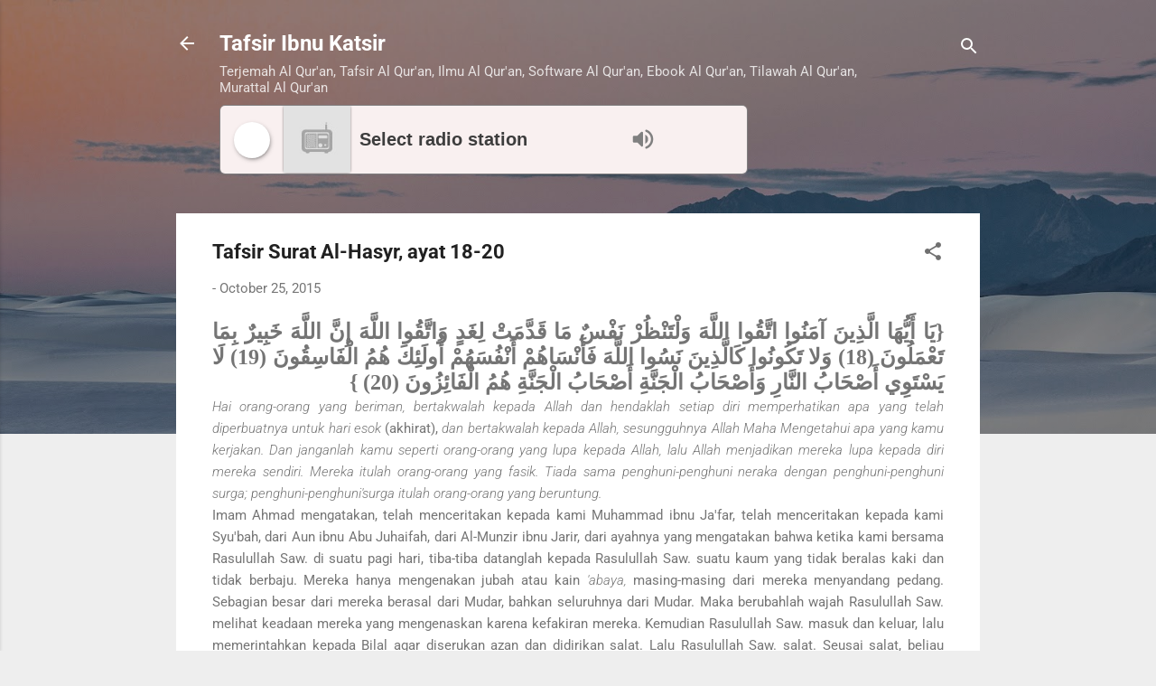

--- FILE ---
content_type: text/html; charset=UTF-8
request_url: http://www.ibnukatsironline.com/2015/10/tafsir-surat-al-hasyr-ayat-18-20.html
body_size: 31994
content:
<!DOCTYPE html>
<html dir='ltr' lang='en'>
<head>
<meta content='width=device-width, initial-scale=1' name='viewport'/>
<title>Tafsir Surat Al-Hasyr, ayat 18-20</title>
<meta content='text/html; charset=UTF-8' http-equiv='Content-Type'/>
<!-- Chrome, Firefox OS and Opera -->
<meta content='#eeeeee' name='theme-color'/>
<!-- Windows Phone -->
<meta content='#eeeeee' name='msapplication-navbutton-color'/>
<meta content='blogger' name='generator'/>
<link href='http://www.ibnukatsironline.com/favicon.ico' rel='icon' type='image/x-icon'/>
<link href='http://www.ibnukatsironline.com/2015/10/tafsir-surat-al-hasyr-ayat-18-20.html' rel='canonical'/>
<link rel="alternate" type="application/atom+xml" title="Tafsir Ibnu Katsir - Atom" href="http://www.ibnukatsironline.com/feeds/posts/default" />
<link rel="alternate" type="application/rss+xml" title="Tafsir Ibnu Katsir - RSS" href="http://www.ibnukatsironline.com/feeds/posts/default?alt=rss" />
<link rel="service.post" type="application/atom+xml" title="Tafsir Ibnu Katsir - Atom" href="https://www.blogger.com/feeds/4528952507944445447/posts/default" />

<link rel="alternate" type="application/atom+xml" title="Tafsir Ibnu Katsir - Atom" href="http://www.ibnukatsironline.com/feeds/7682689878242892673/comments/default" />
<!--Can't find substitution for tag [blog.ieCssRetrofitLinks]-->
<meta content='http://www.ibnukatsironline.com/2015/10/tafsir-surat-al-hasyr-ayat-18-20.html' property='og:url'/>
<meta content='Tafsir Surat Al-Hasyr, ayat 18-20' property='og:title'/>
<meta content='  {يَا  أَيُّهَا الَّذِينَ آمَنُوا اتَّقُوا اللَّهَ وَلْتَنْظُرْ نَفْسٌ مَا قَدَّمَتْ  لِغَدٍ وَاتَّقُوا اللَّهَ إِنَّ اللَّهَ خَبِيرٌ بِمَا...' property='og:description'/>
<style type='text/css'>@font-face{font-family:'Roboto';font-style:italic;font-weight:300;font-stretch:normal;font-display:swap;src:url(//fonts.gstatic.com/s/roboto/v50/KFOKCnqEu92Fr1Mu53ZEC9_Vu3r1gIhOszmOClHrs6ljXfMMLt_QuAj-lg.ttf)format('truetype');}@font-face{font-family:'Roboto';font-style:normal;font-weight:400;font-stretch:normal;font-display:swap;src:url(//fonts.gstatic.com/s/roboto/v50/KFOMCnqEu92Fr1ME7kSn66aGLdTylUAMQXC89YmC2DPNWubEbVmUiA8.ttf)format('truetype');}@font-face{font-family:'Roboto';font-style:normal;font-weight:700;font-stretch:normal;font-display:swap;src:url(//fonts.gstatic.com/s/roboto/v50/KFOMCnqEu92Fr1ME7kSn66aGLdTylUAMQXC89YmC2DPNWuYjalmUiA8.ttf)format('truetype');}</style>
<style id='page-skin-1' type='text/css'><!--
/*! normalize.css v3.0.1 | MIT License | git.io/normalize */html{font-family:sans-serif;-ms-text-size-adjust:100%;-webkit-text-size-adjust:100%}body{margin:0}article,aside,details,figcaption,figure,footer,header,hgroup,main,nav,section,summary{display:block}audio,canvas,progress,video{display:inline-block;vertical-align:baseline}audio:not([controls]){display:none;height:0}[hidden],template{display:none}a{background:transparent}a:active,a:hover{outline:0}abbr[title]{border-bottom:1px dotted}b,strong{font-weight:bold}dfn{font-style:italic}h1{font-size:2em;margin:.67em 0}mark{background:#ff0;color:#000}small{font-size:80%}sub,sup{font-size:75%;line-height:0;position:relative;vertical-align:baseline}sup{top:-0.5em}sub{bottom:-0.25em}img{border:0}svg:not(:root){overflow:hidden}figure{margin:1em 40px}hr{-moz-box-sizing:content-box;box-sizing:content-box;height:0}pre{overflow:auto}code,kbd,pre,samp{font-family:monospace,monospace;font-size:1em}button,input,optgroup,select,textarea{color:inherit;font:inherit;margin:0}button{overflow:visible}button,select{text-transform:none}button,html input[type="button"],input[type="reset"],input[type="submit"]{-webkit-appearance:button;cursor:pointer}button[disabled],html input[disabled]{cursor:default}button::-moz-focus-inner,input::-moz-focus-inner{border:0;padding:0}input{line-height:normal}input[type="checkbox"],input[type="radio"]{box-sizing:border-box;padding:0}input[type="number"]::-webkit-inner-spin-button,input[type="number"]::-webkit-outer-spin-button{height:auto}input[type="search"]{-webkit-appearance:textfield;-moz-box-sizing:content-box;-webkit-box-sizing:content-box;box-sizing:content-box}input[type="search"]::-webkit-search-cancel-button,input[type="search"]::-webkit-search-decoration{-webkit-appearance:none}fieldset{border:1px solid #c0c0c0;margin:0 2px;padding:.35em .625em .75em}legend{border:0;padding:0}textarea{overflow:auto}optgroup{font-weight:bold}table{border-collapse:collapse;border-spacing:0}td,th{padding:0}
/*!************************************************
* Blogger Template Style
* Name: Contempo
**************************************************/
body{
overflow-wrap:break-word;
word-break:break-word;
word-wrap:break-word
}
.hidden{
display:none
}
.invisible{
visibility:hidden
}
.container::after,.float-container::after{
clear:both;
content:"";
display:table
}
.clearboth{
clear:both
}
#comments .comment .comment-actions,.subscribe-popup .FollowByEmail .follow-by-email-submit,.widget.Profile .profile-link,.widget.Profile .profile-link.visit-profile{
background:0 0;
border:0;
box-shadow:none;
color:#2196f3;
cursor:pointer;
font-size:14px;
font-weight:700;
outline:0;
text-decoration:none;
text-transform:uppercase;
width:auto
}
.dim-overlay{
background-color:rgba(0,0,0,.54);
height:100vh;
left:0;
position:fixed;
top:0;
width:100%
}
#sharing-dim-overlay{
background-color:transparent
}
input::-ms-clear{
display:none
}
.blogger-logo,.svg-icon-24.blogger-logo{
fill:#ff9800;
opacity:1
}
.loading-spinner-large{
-webkit-animation:mspin-rotate 1.568s infinite linear;
animation:mspin-rotate 1.568s infinite linear;
height:48px;
overflow:hidden;
position:absolute;
width:48px;
z-index:200
}
.loading-spinner-large>div{
-webkit-animation:mspin-revrot 5332ms infinite steps(4);
animation:mspin-revrot 5332ms infinite steps(4)
}
.loading-spinner-large>div>div{
-webkit-animation:mspin-singlecolor-large-film 1333ms infinite steps(81);
animation:mspin-singlecolor-large-film 1333ms infinite steps(81);
background-size:100%;
height:48px;
width:3888px
}
.mspin-black-large>div>div,.mspin-grey_54-large>div>div{
background-image:url(https://www.blogblog.com/indie/mspin_black_large.svg)
}
.mspin-white-large>div>div{
background-image:url(https://www.blogblog.com/indie/mspin_white_large.svg)
}
.mspin-grey_54-large{
opacity:.54
}
@-webkit-keyframes mspin-singlecolor-large-film{
from{
-webkit-transform:translateX(0);
transform:translateX(0)
}
to{
-webkit-transform:translateX(-3888px);
transform:translateX(-3888px)
}
}
@keyframes mspin-singlecolor-large-film{
from{
-webkit-transform:translateX(0);
transform:translateX(0)
}
to{
-webkit-transform:translateX(-3888px);
transform:translateX(-3888px)
}
}
@-webkit-keyframes mspin-rotate{
from{
-webkit-transform:rotate(0);
transform:rotate(0)
}
to{
-webkit-transform:rotate(360deg);
transform:rotate(360deg)
}
}
@keyframes mspin-rotate{
from{
-webkit-transform:rotate(0);
transform:rotate(0)
}
to{
-webkit-transform:rotate(360deg);
transform:rotate(360deg)
}
}
@-webkit-keyframes mspin-revrot{
from{
-webkit-transform:rotate(0);
transform:rotate(0)
}
to{
-webkit-transform:rotate(-360deg);
transform:rotate(-360deg)
}
}
@keyframes mspin-revrot{
from{
-webkit-transform:rotate(0);
transform:rotate(0)
}
to{
-webkit-transform:rotate(-360deg);
transform:rotate(-360deg)
}
}
.skip-navigation{
background-color:#fff;
box-sizing:border-box;
color:#000;
display:block;
height:0;
left:0;
line-height:50px;
overflow:hidden;
padding-top:0;
position:fixed;
text-align:center;
top:0;
-webkit-transition:box-shadow .3s,height .3s,padding-top .3s;
transition:box-shadow .3s,height .3s,padding-top .3s;
width:100%;
z-index:900
}
.skip-navigation:focus{
box-shadow:0 4px 5px 0 rgba(0,0,0,.14),0 1px 10px 0 rgba(0,0,0,.12),0 2px 4px -1px rgba(0,0,0,.2);
height:50px
}
#main{
outline:0
}
.main-heading{
position:absolute;
clip:rect(1px,1px,1px,1px);
padding:0;
border:0;
height:1px;
width:1px;
overflow:hidden
}
.Attribution{
margin-top:1em;
text-align:center
}
.Attribution .blogger img,.Attribution .blogger svg{
vertical-align:bottom
}
.Attribution .blogger img{
margin-right:.5em
}
.Attribution div{
line-height:24px;
margin-top:.5em
}
.Attribution .copyright,.Attribution .image-attribution{
font-size:.7em;
margin-top:1.5em
}
.BLOG_mobile_video_class{
display:none
}
.bg-photo{
background-attachment:scroll!important
}
body .CSS_LIGHTBOX{
z-index:900
}
.extendable .show-less,.extendable .show-more{
border-color:#2196f3;
color:#2196f3;
margin-top:8px
}
.extendable .show-less.hidden,.extendable .show-more.hidden{
display:none
}
.inline-ad{
display:none;
max-width:100%;
overflow:hidden
}
.adsbygoogle{
display:block
}
#cookieChoiceInfo{
bottom:0;
top:auto
}
iframe.b-hbp-video{
border:0
}
.post-body img{
max-width:100%
}
.post-body iframe{
max-width:100%
}
.post-body a[imageanchor="1"]{
display:inline-block
}
.byline{
margin-right:1em
}
.byline:last-child{
margin-right:0
}
.link-copied-dialog{
max-width:520px;
outline:0
}
.link-copied-dialog .modal-dialog-buttons{
margin-top:8px
}
.link-copied-dialog .goog-buttonset-default{
background:0 0;
border:0
}
.link-copied-dialog .goog-buttonset-default:focus{
outline:0
}
.paging-control-container{
margin-bottom:16px
}
.paging-control-container .paging-control{
display:inline-block
}
.paging-control-container .comment-range-text::after,.paging-control-container .paging-control{
color:#2196f3
}
.paging-control-container .comment-range-text,.paging-control-container .paging-control{
margin-right:8px
}
.paging-control-container .comment-range-text::after,.paging-control-container .paging-control::after{
content:"\b7";
cursor:default;
padding-left:8px;
pointer-events:none
}
.paging-control-container .comment-range-text:last-child::after,.paging-control-container .paging-control:last-child::after{
content:none
}
.byline.reactions iframe{
height:20px
}
.b-notification{
color:#000;
background-color:#fff;
border-bottom:solid 1px #000;
box-sizing:border-box;
padding:16px 32px;
text-align:center
}
.b-notification.visible{
-webkit-transition:margin-top .3s cubic-bezier(.4,0,.2,1);
transition:margin-top .3s cubic-bezier(.4,0,.2,1)
}
.b-notification.invisible{
position:absolute
}
.b-notification-close{
position:absolute;
right:8px;
top:8px
}
.no-posts-message{
line-height:40px;
text-align:center
}
@media screen and (max-width:800px){
body.item-view .post-body a[imageanchor="1"][style*="float: left;"],body.item-view .post-body a[imageanchor="1"][style*="float: right;"]{
float:none!important;
clear:none!important
}
body.item-view .post-body a[imageanchor="1"] img{
display:block;
height:auto;
margin:0 auto
}
body.item-view .post-body>.separator:first-child>a[imageanchor="1"]:first-child{
margin-top:20px
}
.post-body a[imageanchor]{
display:block
}
body.item-view .post-body a[imageanchor="1"]{
margin-left:0!important;
margin-right:0!important
}
body.item-view .post-body a[imageanchor="1"]+a[imageanchor="1"]{
margin-top:16px
}
}
.item-control{
display:none
}
#comments{
border-top:1px dashed rgba(0,0,0,.54);
margin-top:20px;
padding:20px
}
#comments .comment-thread ol{
margin:0;
padding-left:0;
padding-left:0
}
#comments .comment .comment-replybox-single,#comments .comment-thread .comment-replies{
margin-left:60px
}
#comments .comment-thread .thread-count{
display:none
}
#comments .comment{
list-style-type:none;
padding:0 0 30px;
position:relative
}
#comments .comment .comment{
padding-bottom:8px
}
.comment .avatar-image-container{
position:absolute
}
.comment .avatar-image-container img{
border-radius:50%
}
.avatar-image-container svg,.comment .avatar-image-container .avatar-icon{
border-radius:50%;
border:solid 1px #707070;
box-sizing:border-box;
fill:#707070;
height:35px;
margin:0;
padding:7px;
width:35px
}
.comment .comment-block{
margin-top:10px;
margin-left:60px;
padding-bottom:0
}
#comments .comment-author-header-wrapper{
margin-left:40px
}
#comments .comment .thread-expanded .comment-block{
padding-bottom:20px
}
#comments .comment .comment-header .user,#comments .comment .comment-header .user a{
color:#212121;
font-style:normal;
font-weight:700
}
#comments .comment .comment-actions{
bottom:0;
margin-bottom:15px;
position:absolute
}
#comments .comment .comment-actions>*{
margin-right:8px
}
#comments .comment .comment-header .datetime{
bottom:0;
color:rgba(33,33,33,.54);
display:inline-block;
font-size:13px;
font-style:italic;
margin-left:8px
}
#comments .comment .comment-footer .comment-timestamp a,#comments .comment .comment-header .datetime a{
color:rgba(33,33,33,.54)
}
#comments .comment .comment-content,.comment .comment-body{
margin-top:12px;
word-break:break-word
}
.comment-body{
margin-bottom:12px
}
#comments.embed[data-num-comments="0"]{
border:0;
margin-top:0;
padding-top:0
}
#comments.embed[data-num-comments="0"] #comment-post-message,#comments.embed[data-num-comments="0"] div.comment-form>p,#comments.embed[data-num-comments="0"] p.comment-footer{
display:none
}
#comment-editor-src{
display:none
}
.comments .comments-content .loadmore.loaded{
max-height:0;
opacity:0;
overflow:hidden
}
.extendable .remaining-items{
height:0;
overflow:hidden;
-webkit-transition:height .3s cubic-bezier(.4,0,.2,1);
transition:height .3s cubic-bezier(.4,0,.2,1)
}
.extendable .remaining-items.expanded{
height:auto
}
.svg-icon-24,.svg-icon-24-button{
cursor:pointer;
height:24px;
width:24px;
min-width:24px
}
.touch-icon{
margin:-12px;
padding:12px
}
.touch-icon:active,.touch-icon:focus{
background-color:rgba(153,153,153,.4);
border-radius:50%
}
svg:not(:root).touch-icon{
overflow:visible
}
html[dir=rtl] .rtl-reversible-icon{
-webkit-transform:scaleX(-1);
-ms-transform:scaleX(-1);
transform:scaleX(-1)
}
.svg-icon-24-button,.touch-icon-button{
background:0 0;
border:0;
margin:0;
outline:0;
padding:0
}
.touch-icon-button .touch-icon:active,.touch-icon-button .touch-icon:focus{
background-color:transparent
}
.touch-icon-button:active .touch-icon,.touch-icon-button:focus .touch-icon{
background-color:rgba(153,153,153,.4);
border-radius:50%
}
.Profile .default-avatar-wrapper .avatar-icon{
border-radius:50%;
border:solid 1px #707070;
box-sizing:border-box;
fill:#707070;
margin:0
}
.Profile .individual .default-avatar-wrapper .avatar-icon{
padding:25px
}
.Profile .individual .avatar-icon,.Profile .individual .profile-img{
height:120px;
width:120px
}
.Profile .team .default-avatar-wrapper .avatar-icon{
padding:8px
}
.Profile .team .avatar-icon,.Profile .team .default-avatar-wrapper,.Profile .team .profile-img{
height:40px;
width:40px
}
.snippet-container{
margin:0;
position:relative;
overflow:hidden
}
.snippet-fade{
bottom:0;
box-sizing:border-box;
position:absolute;
width:96px
}
.snippet-fade{
right:0
}
.snippet-fade:after{
content:"\2026"
}
.snippet-fade:after{
float:right
}
.post-bottom{
-webkit-box-align:center;
-webkit-align-items:center;
-ms-flex-align:center;
align-items:center;
display:-webkit-box;
display:-webkit-flex;
display:-ms-flexbox;
display:flex;
-webkit-flex-wrap:wrap;
-ms-flex-wrap:wrap;
flex-wrap:wrap
}
.post-footer{
-webkit-box-flex:1;
-webkit-flex:1 1 auto;
-ms-flex:1 1 auto;
flex:1 1 auto;
-webkit-flex-wrap:wrap;
-ms-flex-wrap:wrap;
flex-wrap:wrap;
-webkit-box-ordinal-group:2;
-webkit-order:1;
-ms-flex-order:1;
order:1
}
.post-footer>*{
-webkit-box-flex:0;
-webkit-flex:0 1 auto;
-ms-flex:0 1 auto;
flex:0 1 auto
}
.post-footer .byline:last-child{
margin-right:1em
}
.jump-link{
-webkit-box-flex:0;
-webkit-flex:0 0 auto;
-ms-flex:0 0 auto;
flex:0 0 auto;
-webkit-box-ordinal-group:3;
-webkit-order:2;
-ms-flex-order:2;
order:2
}
.centered-top-container.sticky{
left:0;
position:fixed;
right:0;
top:0;
width:auto;
z-index:50;
-webkit-transition-property:opacity,-webkit-transform;
transition-property:opacity,-webkit-transform;
transition-property:transform,opacity;
transition-property:transform,opacity,-webkit-transform;
-webkit-transition-duration:.2s;
transition-duration:.2s;
-webkit-transition-timing-function:cubic-bezier(.4,0,.2,1);
transition-timing-function:cubic-bezier(.4,0,.2,1)
}
.centered-top-placeholder{
display:none
}
.collapsed-header .centered-top-placeholder{
display:block
}
.centered-top-container .Header .replaced h1,.centered-top-placeholder .Header .replaced h1{
display:none
}
.centered-top-container.sticky .Header .replaced h1{
display:block
}
.centered-top-container.sticky .Header .header-widget{
background:0 0
}
.centered-top-container.sticky .Header .header-image-wrapper{
display:none
}
.centered-top-container img,.centered-top-placeholder img{
max-width:100%
}
.collapsible{
-webkit-transition:height .3s cubic-bezier(.4,0,.2,1);
transition:height .3s cubic-bezier(.4,0,.2,1)
}
.collapsible,.collapsible>summary{
display:block;
overflow:hidden
}
.collapsible>:not(summary){
display:none
}
.collapsible[open]>:not(summary){
display:block
}
.collapsible:focus,.collapsible>summary:focus{
outline:0
}
.collapsible>summary{
cursor:pointer;
display:block;
padding:0
}
.collapsible:focus>summary,.collapsible>summary:focus{
background-color:transparent
}
.collapsible>summary::-webkit-details-marker{
display:none
}
.collapsible-title{
-webkit-box-align:center;
-webkit-align-items:center;
-ms-flex-align:center;
align-items:center;
display:-webkit-box;
display:-webkit-flex;
display:-ms-flexbox;
display:flex
}
.collapsible-title .title{
-webkit-box-flex:1;
-webkit-flex:1 1 auto;
-ms-flex:1 1 auto;
flex:1 1 auto;
-webkit-box-ordinal-group:1;
-webkit-order:0;
-ms-flex-order:0;
order:0;
overflow:hidden;
text-overflow:ellipsis;
white-space:nowrap
}
.collapsible-title .chevron-down,.collapsible[open] .collapsible-title .chevron-up{
display:block
}
.collapsible-title .chevron-up,.collapsible[open] .collapsible-title .chevron-down{
display:none
}
.flat-button{
cursor:pointer;
display:inline-block;
font-weight:700;
text-transform:uppercase;
border-radius:2px;
padding:8px;
margin:-8px
}
.flat-icon-button{
background:0 0;
border:0;
margin:0;
outline:0;
padding:0;
margin:-12px;
padding:12px;
cursor:pointer;
box-sizing:content-box;
display:inline-block;
line-height:0
}
.flat-icon-button,.flat-icon-button .splash-wrapper{
border-radius:50%
}
.flat-icon-button .splash.animate{
-webkit-animation-duration:.3s;
animation-duration:.3s
}
.overflowable-container{
max-height:46px;
overflow:hidden;
position:relative
}
.overflow-button{
cursor:pointer
}
#overflowable-dim-overlay{
background:0 0
}
.overflow-popup{
box-shadow:0 2px 2px 0 rgba(0,0,0,.14),0 3px 1px -2px rgba(0,0,0,.2),0 1px 5px 0 rgba(0,0,0,.12);
background-color:#ffffff;
left:0;
max-width:calc(100% - 32px);
position:absolute;
top:0;
visibility:hidden;
z-index:101
}
.overflow-popup ul{
list-style:none
}
.overflow-popup .tabs li,.overflow-popup li{
display:block;
height:auto
}
.overflow-popup .tabs li{
padding-left:0;
padding-right:0
}
.overflow-button.hidden,.overflow-popup .tabs li.hidden,.overflow-popup li.hidden{
display:none
}
.pill-button{
background:0 0;
border:1px solid;
border-radius:12px;
cursor:pointer;
display:inline-block;
padding:4px 16px;
text-transform:uppercase
}
.ripple{
position:relative
}
.ripple>*{
z-index:1
}
.splash-wrapper{
bottom:0;
left:0;
overflow:hidden;
pointer-events:none;
position:absolute;
right:0;
top:0;
z-index:0
}
.splash{
background:#ccc;
border-radius:100%;
display:block;
opacity:.6;
position:absolute;
-webkit-transform:scale(0);
-ms-transform:scale(0);
transform:scale(0)
}
.splash.animate{
-webkit-animation:ripple-effect .4s linear;
animation:ripple-effect .4s linear
}
@-webkit-keyframes ripple-effect{
100%{
opacity:0;
-webkit-transform:scale(2.5);
transform:scale(2.5)
}
}
@keyframes ripple-effect{
100%{
opacity:0;
-webkit-transform:scale(2.5);
transform:scale(2.5)
}
}
.search{
display:-webkit-box;
display:-webkit-flex;
display:-ms-flexbox;
display:flex;
line-height:24px;
width:24px
}
.search.focused{
width:100%
}
.search.focused .section{
width:100%
}
.search form{
z-index:101
}
.search h3{
display:none
}
.search form{
display:-webkit-box;
display:-webkit-flex;
display:-ms-flexbox;
display:flex;
-webkit-box-flex:1;
-webkit-flex:1 0 0;
-ms-flex:1 0 0px;
flex:1 0 0;
border-bottom:solid 1px transparent;
padding-bottom:8px
}
.search form>*{
display:none
}
.search.focused form>*{
display:block
}
.search .search-input label{
display:none
}
.centered-top-placeholder.cloned .search form{
z-index:30
}
.search.focused form{
border-color:#ffffff;
position:relative;
width:auto
}
.collapsed-header .centered-top-container .search.focused form{
border-bottom-color:transparent
}
.search-expand{
-webkit-box-flex:0;
-webkit-flex:0 0 auto;
-ms-flex:0 0 auto;
flex:0 0 auto
}
.search-expand-text{
display:none
}
.search-close{
display:inline;
vertical-align:middle
}
.search-input{
-webkit-box-flex:1;
-webkit-flex:1 0 1px;
-ms-flex:1 0 1px;
flex:1 0 1px
}
.search-input input{
background:0 0;
border:0;
box-sizing:border-box;
color:#ffffff;
display:inline-block;
outline:0;
width:calc(100% - 48px)
}
.search-input input.no-cursor{
color:transparent;
text-shadow:0 0 0 #ffffff
}
.collapsed-header .centered-top-container .search-action,.collapsed-header .centered-top-container .search-input input{
color:#212121
}
.collapsed-header .centered-top-container .search-input input.no-cursor{
color:transparent;
text-shadow:0 0 0 #212121
}
.collapsed-header .centered-top-container .search-input input.no-cursor:focus,.search-input input.no-cursor:focus{
outline:0
}
.search-focused>*{
visibility:hidden
}
.search-focused .search,.search-focused .search-icon{
visibility:visible
}
.search.focused .search-action{
display:block
}
.search.focused .search-action:disabled{
opacity:.3
}
.widget.Sharing .sharing-button{
display:none
}
.widget.Sharing .sharing-buttons li{
padding:0
}
.widget.Sharing .sharing-buttons li span{
display:none
}
.post-share-buttons{
position:relative
}
.centered-bottom .share-buttons .svg-icon-24,.share-buttons .svg-icon-24{
fill:#212121
}
.sharing-open.touch-icon-button:active .touch-icon,.sharing-open.touch-icon-button:focus .touch-icon{
background-color:transparent
}
.share-buttons{
background-color:#ffffff;
border-radius:2px;
box-shadow:0 2px 2px 0 rgba(0,0,0,.14),0 3px 1px -2px rgba(0,0,0,.2),0 1px 5px 0 rgba(0,0,0,.12);
color:#212121;
list-style:none;
margin:0;
padding:8px 0;
position:absolute;
top:-11px;
min-width:200px;
z-index:101
}
.share-buttons.hidden{
display:none
}
.sharing-button{
background:0 0;
border:0;
margin:0;
outline:0;
padding:0;
cursor:pointer
}
.share-buttons li{
margin:0;
height:48px
}
.share-buttons li:last-child{
margin-bottom:0
}
.share-buttons li .sharing-platform-button{
box-sizing:border-box;
cursor:pointer;
display:block;
height:100%;
margin-bottom:0;
padding:0 16px;
position:relative;
width:100%
}
.share-buttons li .sharing-platform-button:focus,.share-buttons li .sharing-platform-button:hover{
background-color:rgba(128,128,128,.1);
outline:0
}
.share-buttons li svg[class*=" sharing-"],.share-buttons li svg[class^=sharing-]{
position:absolute;
top:10px
}
.share-buttons li span.sharing-platform-button{
position:relative;
top:0
}
.share-buttons li .platform-sharing-text{
display:block;
font-size:16px;
line-height:48px;
white-space:nowrap
}
.share-buttons li .platform-sharing-text{
margin-left:56px
}
.sidebar-container{
background-color:#ffffff;
max-width:284px;
overflow-y:auto;
-webkit-transition-property:-webkit-transform;
transition-property:-webkit-transform;
transition-property:transform;
transition-property:transform,-webkit-transform;
-webkit-transition-duration:.3s;
transition-duration:.3s;
-webkit-transition-timing-function:cubic-bezier(0,0,.2,1);
transition-timing-function:cubic-bezier(0,0,.2,1);
width:284px;
z-index:101;
-webkit-overflow-scrolling:touch
}
.sidebar-container .navigation{
line-height:0;
padding:16px
}
.sidebar-container .sidebar-back{
cursor:pointer
}
.sidebar-container .widget{
background:0 0;
margin:0 16px;
padding:16px 0
}
.sidebar-container .widget .title{
color:#212121;
margin:0
}
.sidebar-container .widget ul{
list-style:none;
margin:0;
padding:0
}
.sidebar-container .widget ul ul{
margin-left:1em
}
.sidebar-container .widget li{
font-size:16px;
line-height:normal
}
.sidebar-container .widget+.widget{
border-top:1px dashed #cccccc
}
.BlogArchive li{
margin:16px 0
}
.BlogArchive li:last-child{
margin-bottom:0
}
.Label li a{
display:inline-block
}
.BlogArchive .post-count,.Label .label-count{
float:right;
margin-left:.25em
}
.BlogArchive .post-count::before,.Label .label-count::before{
content:"("
}
.BlogArchive .post-count::after,.Label .label-count::after{
content:")"
}
.widget.Translate .skiptranslate>div{
display:block!important
}
.widget.Profile .profile-link{
display:-webkit-box;
display:-webkit-flex;
display:-ms-flexbox;
display:flex
}
.widget.Profile .team-member .default-avatar-wrapper,.widget.Profile .team-member .profile-img{
-webkit-box-flex:0;
-webkit-flex:0 0 auto;
-ms-flex:0 0 auto;
flex:0 0 auto;
margin-right:1em
}
.widget.Profile .individual .profile-link{
-webkit-box-orient:vertical;
-webkit-box-direction:normal;
-webkit-flex-direction:column;
-ms-flex-direction:column;
flex-direction:column
}
.widget.Profile .team .profile-link .profile-name{
-webkit-align-self:center;
-ms-flex-item-align:center;
align-self:center;
display:block;
-webkit-box-flex:1;
-webkit-flex:1 1 auto;
-ms-flex:1 1 auto;
flex:1 1 auto
}
.dim-overlay{
background-color:rgba(0,0,0,.54);
z-index:100
}
body.sidebar-visible{
overflow-y:hidden
}
@media screen and (max-width:1439px){
.sidebar-container{
bottom:0;
position:fixed;
top:0;
left:0;
right:auto
}
.sidebar-container.sidebar-invisible{
-webkit-transition-timing-function:cubic-bezier(.4,0,.6,1);
transition-timing-function:cubic-bezier(.4,0,.6,1);
-webkit-transform:translateX(-284px);
-ms-transform:translateX(-284px);
transform:translateX(-284px)
}
}
@media screen and (min-width:1440px){
.sidebar-container{
position:absolute;
top:0;
left:0;
right:auto
}
.sidebar-container .navigation{
display:none
}
}
.dialog{
box-shadow:0 2px 2px 0 rgba(0,0,0,.14),0 3px 1px -2px rgba(0,0,0,.2),0 1px 5px 0 rgba(0,0,0,.12);
background:#ffffff;
box-sizing:border-box;
color:#757575;
padding:30px;
position:fixed;
text-align:center;
width:calc(100% - 24px);
z-index:101
}
.dialog input[type=email],.dialog input[type=text]{
background-color:transparent;
border:0;
border-bottom:solid 1px rgba(117,117,117,.12);
color:#757575;
display:block;
font-family:Roboto, sans-serif;
font-size:16px;
line-height:24px;
margin:auto;
padding-bottom:7px;
outline:0;
text-align:center;
width:100%
}
.dialog input[type=email]::-webkit-input-placeholder,.dialog input[type=text]::-webkit-input-placeholder{
color:#757575
}
.dialog input[type=email]::-moz-placeholder,.dialog input[type=text]::-moz-placeholder{
color:#757575
}
.dialog input[type=email]:-ms-input-placeholder,.dialog input[type=text]:-ms-input-placeholder{
color:#757575
}
.dialog input[type=email]::-ms-input-placeholder,.dialog input[type=text]::-ms-input-placeholder{
color:#757575
}
.dialog input[type=email]::placeholder,.dialog input[type=text]::placeholder{
color:#757575
}
.dialog input[type=email]:focus,.dialog input[type=text]:focus{
border-bottom:solid 2px #2196f3;
padding-bottom:6px
}
.dialog input.no-cursor{
color:transparent;
text-shadow:0 0 0 #757575
}
.dialog input.no-cursor:focus{
outline:0
}
.dialog input.no-cursor:focus{
outline:0
}
.dialog input[type=submit]{
font-family:Roboto, sans-serif
}
.dialog .goog-buttonset-default{
color:#2196f3
}
.subscribe-popup{
max-width:364px
}
.subscribe-popup h3{
color:#212121;
font-size:1.8em;
margin-top:0
}
.subscribe-popup .FollowByEmail h3{
display:none
}
.subscribe-popup .FollowByEmail .follow-by-email-submit{
color:#2196f3;
display:inline-block;
margin:0 auto;
margin-top:24px;
width:auto;
white-space:normal
}
.subscribe-popup .FollowByEmail .follow-by-email-submit:disabled{
cursor:default;
opacity:.3
}
@media (max-width:800px){
.blog-name div.widget.Subscribe{
margin-bottom:16px
}
body.item-view .blog-name div.widget.Subscribe{
margin:8px auto 16px auto;
width:100%
}
}
.tabs{
list-style:none
}
.tabs li{
display:inline-block
}
.tabs li a{
cursor:pointer;
display:inline-block;
font-weight:700;
text-transform:uppercase;
padding:12px 8px
}
.tabs .selected{
border-bottom:4px solid #ffffff
}
.tabs .selected a{
color:#ffffff
}
body#layout .bg-photo,body#layout .bg-photo-overlay{
display:none
}
body#layout .page_body{
padding:0;
position:relative;
top:0
}
body#layout .page{
display:inline-block;
left:inherit;
position:relative;
vertical-align:top;
width:540px
}
body#layout .centered{
max-width:954px
}
body#layout .navigation{
display:none
}
body#layout .sidebar-container{
display:inline-block;
width:40%
}
body#layout .hamburger-menu,body#layout .search{
display:none
}
.centered-top-container .svg-icon-24,body.collapsed-header .centered-top-placeholder .svg-icon-24{
fill:#ffffff
}
.sidebar-container .svg-icon-24{
fill:#707070
}
.centered-bottom .svg-icon-24,body.collapsed-header .centered-top-container .svg-icon-24{
fill:#707070
}
.centered-bottom .share-buttons .svg-icon-24,.share-buttons .svg-icon-24{
fill:#212121
}
body{
background-color:#eeeeee;
color:#757575;
font:15px Roboto, sans-serif;
margin:0;
min-height:100vh
}
img{
max-width:100%
}
h3{
color:#757575;
font-size:16px
}
a{
text-decoration:none;
color:#2196f3
}
a:visited{
color:#2196f3
}
a:hover{
color:#2196f3
}
blockquote{
color:#444444;
font:italic 300 15px Roboto, sans-serif;
font-size:x-large;
text-align:center
}
.pill-button{
font-size:12px
}
.bg-photo-container{
height:480px;
overflow:hidden;
position:absolute;
width:100%;
z-index:1
}
.bg-photo{
background:#eeeeee url(https://themes.googleusercontent.com/image?id=L1lcAxxz0CLgsDzixEprHJ2F38TyEjCyE3RSAjynQDks0lT1BDc1OxXKaTEdLc89HPvdB11X9FDw) no-repeat scroll top center /* Credit: Michael Elkan (http://www.offset.com/photos/394244) */;;
background-attachment:scroll;
background-size:cover;
-webkit-filter:blur(0px);
filter:blur(0px);
height:calc(100% + 2 * 0px);
left:0px;
position:absolute;
top:0px;
width:calc(100% + 2 * 0px)
}
.bg-photo-overlay{
background:rgba(0,0,0,.26);
background-size:cover;
height:480px;
position:absolute;
width:100%;
z-index:2
}
.hamburger-menu{
float:left;
margin-top:0
}
.sticky .hamburger-menu{
float:none;
position:absolute
}
.search{
border-bottom:solid 1px rgba(255, 255, 255, 0);
float:right;
position:relative;
-webkit-transition-property:width;
transition-property:width;
-webkit-transition-duration:.5s;
transition-duration:.5s;
-webkit-transition-timing-function:cubic-bezier(.4,0,.2,1);
transition-timing-function:cubic-bezier(.4,0,.2,1);
z-index:101
}
.search .dim-overlay{
background-color:transparent
}
.search form{
height:36px;
-webkit-transition-property:border-color;
transition-property:border-color;
-webkit-transition-delay:.5s;
transition-delay:.5s;
-webkit-transition-duration:.2s;
transition-duration:.2s;
-webkit-transition-timing-function:cubic-bezier(.4,0,.2,1);
transition-timing-function:cubic-bezier(.4,0,.2,1)
}
.search.focused{
width:calc(100% - 48px)
}
.search.focused form{
display:-webkit-box;
display:-webkit-flex;
display:-ms-flexbox;
display:flex;
-webkit-box-flex:1;
-webkit-flex:1 0 1px;
-ms-flex:1 0 1px;
flex:1 0 1px;
border-color:#ffffff;
margin-left:-24px;
padding-left:36px;
position:relative;
width:auto
}
.item-view .search,.sticky .search{
right:0;
float:none;
margin-left:0;
position:absolute
}
.item-view .search.focused,.sticky .search.focused{
width:calc(100% - 50px)
}
.item-view .search.focused form,.sticky .search.focused form{
border-bottom-color:#757575
}
.centered-top-placeholder.cloned .search form{
z-index:30
}
.search_button{
-webkit-box-flex:0;
-webkit-flex:0 0 24px;
-ms-flex:0 0 24px;
flex:0 0 24px;
-webkit-box-orient:vertical;
-webkit-box-direction:normal;
-webkit-flex-direction:column;
-ms-flex-direction:column;
flex-direction:column
}
.search_button svg{
margin-top:0
}
.search-input{
height:48px
}
.search-input input{
display:block;
color:#ffffff;
font:16px Roboto, sans-serif;
height:48px;
line-height:48px;
padding:0;
width:100%
}
.search-input input::-webkit-input-placeholder{
color:#ffffff;
opacity:.3
}
.search-input input::-moz-placeholder{
color:#ffffff;
opacity:.3
}
.search-input input:-ms-input-placeholder{
color:#ffffff;
opacity:.3
}
.search-input input::-ms-input-placeholder{
color:#ffffff;
opacity:.3
}
.search-input input::placeholder{
color:#ffffff;
opacity:.3
}
.search-action{
background:0 0;
border:0;
color:#ffffff;
cursor:pointer;
display:none;
height:48px;
margin-top:0
}
.sticky .search-action{
color:#757575
}
.search.focused .search-action{
display:block
}
.search.focused .search-action:disabled{
opacity:.3
}
.page_body{
position:relative;
z-index:20
}
.page_body .widget{
margin-bottom:16px
}
.page_body .centered{
box-sizing:border-box;
display:-webkit-box;
display:-webkit-flex;
display:-ms-flexbox;
display:flex;
-webkit-box-orient:vertical;
-webkit-box-direction:normal;
-webkit-flex-direction:column;
-ms-flex-direction:column;
flex-direction:column;
margin:0 auto;
max-width:922px;
min-height:100vh;
padding:24px 0
}
.page_body .centered>*{
-webkit-box-flex:0;
-webkit-flex:0 0 auto;
-ms-flex:0 0 auto;
flex:0 0 auto
}
.page_body .centered>#footer{
margin-top:auto
}
.blog-name{
margin:24px 0 16px 0
}
.item-view .blog-name,.sticky .blog-name{
box-sizing:border-box;
margin-left:36px;
min-height:48px;
opacity:1;
padding-top:12px
}
.blog-name .subscribe-section-container{
margin-bottom:32px;
text-align:center;
-webkit-transition-property:opacity;
transition-property:opacity;
-webkit-transition-duration:.5s;
transition-duration:.5s
}
.item-view .blog-name .subscribe-section-container,.sticky .blog-name .subscribe-section-container{
margin:0 0 8px 0
}
.blog-name .PageList{
margin-top:16px;
padding-top:8px;
text-align:center
}
.blog-name .PageList .overflowable-contents{
width:100%
}
.blog-name .PageList h3.title{
color:#ffffff;
margin:8px auto;
text-align:center;
width:100%
}
.centered-top-container .blog-name{
-webkit-transition-property:opacity;
transition-property:opacity;
-webkit-transition-duration:.5s;
transition-duration:.5s
}
.item-view .return_link{
margin-bottom:12px;
margin-top:12px;
position:absolute
}
.item-view .blog-name{
display:-webkit-box;
display:-webkit-flex;
display:-ms-flexbox;
display:flex;
-webkit-flex-wrap:wrap;
-ms-flex-wrap:wrap;
flex-wrap:wrap;
margin:0 48px 27px 48px
}
.item-view .subscribe-section-container{
-webkit-box-flex:0;
-webkit-flex:0 0 auto;
-ms-flex:0 0 auto;
flex:0 0 auto
}
.item-view #header,.item-view .Header{
margin-bottom:5px;
margin-right:15px
}
.item-view .sticky .Header{
margin-bottom:0
}
.item-view .Header p{
margin:10px 0 0 0;
text-align:left
}
.item-view .post-share-buttons-bottom{
margin-right:16px
}
.sticky{
background:#ffffff;
box-shadow:0 0 20px 0 rgba(0,0,0,.7);
box-sizing:border-box;
margin-left:0
}
.sticky #header{
margin-bottom:8px;
margin-right:8px
}
.sticky .centered-top{
margin:4px auto;
max-width:890px;
min-height:48px
}
.sticky .blog-name{
display:-webkit-box;
display:-webkit-flex;
display:-ms-flexbox;
display:flex;
margin:0 48px
}
.sticky .blog-name #header{
-webkit-box-flex:0;
-webkit-flex:0 1 auto;
-ms-flex:0 1 auto;
flex:0 1 auto;
-webkit-box-ordinal-group:2;
-webkit-order:1;
-ms-flex-order:1;
order:1;
overflow:hidden
}
.sticky .blog-name .subscribe-section-container{
-webkit-box-flex:0;
-webkit-flex:0 0 auto;
-ms-flex:0 0 auto;
flex:0 0 auto;
-webkit-box-ordinal-group:3;
-webkit-order:2;
-ms-flex-order:2;
order:2
}
.sticky .Header h1{
overflow:hidden;
text-overflow:ellipsis;
white-space:nowrap;
margin-right:-10px;
margin-bottom:-10px;
padding-right:10px;
padding-bottom:10px
}
.sticky .Header p{
display:none
}
.sticky .PageList{
display:none
}
.search-focused>*{
visibility:visible
}
.search-focused .hamburger-menu{
visibility:visible
}
.item-view .search-focused .blog-name,.sticky .search-focused .blog-name{
opacity:0
}
.centered-bottom,.centered-top-container,.centered-top-placeholder{
padding:0 16px
}
.centered-top{
position:relative
}
.item-view .centered-top.search-focused .subscribe-section-container,.sticky .centered-top.search-focused .subscribe-section-container{
opacity:0
}
.page_body.has-vertical-ads .centered .centered-bottom{
display:inline-block;
width:calc(100% - 176px)
}
.Header h1{
color:#ffffff;
font:bold 45px Roboto, sans-serif;
line-height:normal;
margin:0 0 13px 0;
text-align:center;
width:100%
}
.Header h1 a,.Header h1 a:hover,.Header h1 a:visited{
color:#ffffff
}
.item-view .Header h1,.sticky .Header h1{
font-size:24px;
line-height:24px;
margin:0;
text-align:left
}
.sticky .Header h1{
color:#757575
}
.sticky .Header h1 a,.sticky .Header h1 a:hover,.sticky .Header h1 a:visited{
color:#757575
}
.Header p{
color:#ffffff;
margin:0 0 13px 0;
opacity:.8;
text-align:center
}
.widget .title{
line-height:28px
}
.BlogArchive li{
font-size:16px
}
.BlogArchive .post-count{
color:#757575
}
#page_body .FeaturedPost,.Blog .blog-posts .post-outer-container{
background:#ffffff;
min-height:40px;
padding:30px 40px;
width:auto
}
.Blog .blog-posts .post-outer-container:last-child{
margin-bottom:0
}
.Blog .blog-posts .post-outer-container .post-outer{
border:0;
position:relative;
padding-bottom:.25em
}
.post-outer-container{
margin-bottom:16px
}
.post:first-child{
margin-top:0
}
.post .thumb{
float:left;
height:20%;
width:20%
}
.post-share-buttons-bottom,.post-share-buttons-top{
float:right
}
.post-share-buttons-bottom{
margin-right:24px
}
.post-footer,.post-header{
clear:left;
color:rgba(0, 0, 0, 0.54);
margin:0;
width:inherit
}
.blog-pager{
text-align:center
}
.blog-pager a{
color:#2196f3
}
.blog-pager a:visited{
color:#2196f3
}
.blog-pager a:hover{
color:#2196f3
}
.post-title{
font:bold 22px Roboto, sans-serif;
float:left;
margin:0 0 8px 0;
max-width:calc(100% - 48px)
}
.post-title a{
font:bold 30px Roboto, sans-serif
}
.post-title,.post-title a,.post-title a:hover,.post-title a:visited{
color:#212121
}
.post-body{
color:#757575;
font:15px Roboto, sans-serif;
line-height:1.6em;
margin:1.5em 0 2em 0;
display:block
}
.post-body img{
height:inherit
}
.post-body .snippet-thumbnail{
float:left;
margin:0;
margin-right:2em;
max-height:128px;
max-width:128px
}
.post-body .snippet-thumbnail img{
max-width:100%
}
.main .FeaturedPost .widget-content{
border:0;
position:relative;
padding-bottom:.25em
}
.FeaturedPost img{
margin-top:2em
}
.FeaturedPost .snippet-container{
margin:2em 0
}
.FeaturedPost .snippet-container p{
margin:0
}
.FeaturedPost .snippet-thumbnail{
float:none;
height:auto;
margin-bottom:2em;
margin-right:0;
overflow:hidden;
max-height:calc(600px + 2em);
max-width:100%;
text-align:center;
width:100%
}
.FeaturedPost .snippet-thumbnail img{
max-width:100%;
width:100%
}
.byline{
color:rgba(0, 0, 0, 0.54);
display:inline-block;
line-height:24px;
margin-top:8px;
vertical-align:top
}
.byline.post-author:first-child{
margin-right:0
}
.byline.reactions .reactions-label{
line-height:22px;
vertical-align:top
}
.byline.post-share-buttons{
position:relative;
display:inline-block;
margin-top:0;
width:100%
}
.byline.post-share-buttons .sharing{
float:right
}
.flat-button.ripple:hover{
background-color:rgba(33,150,243,.12)
}
.flat-button.ripple .splash{
background-color:rgba(33,150,243,.4)
}
a.timestamp-link,a:active.timestamp-link,a:visited.timestamp-link{
color:inherit;
font:inherit;
text-decoration:inherit
}
.post-share-buttons{
margin-left:0
}
.clear-sharing{
min-height:24px
}
.comment-link{
color:#2196f3;
position:relative
}
.comment-link .num_comments{
margin-left:8px;
vertical-align:top
}
#comment-holder .continue{
display:none
}
#comment-editor{
margin-bottom:20px;
margin-top:20px
}
#comments .comment-form h4,#comments h3.title{
position:absolute;
clip:rect(1px,1px,1px,1px);
padding:0;
border:0;
height:1px;
width:1px;
overflow:hidden
}
.post-filter-message{
background-color:rgba(0,0,0,.7);
color:#fff;
display:table;
margin-bottom:16px;
width:100%
}
.post-filter-message div{
display:table-cell;
padding:15px 28px
}
.post-filter-message div:last-child{
padding-left:0;
text-align:right
}
.post-filter-message a{
white-space:nowrap
}
.post-filter-message .search-label,.post-filter-message .search-query{
font-weight:700;
color:#2196f3
}
#blog-pager{
margin:2em 0
}
#blog-pager a{
color:#2196f3;
font-size:14px
}
.subscribe-button{
border-color:#ffffff;
color:#ffffff
}
.sticky .subscribe-button{
border-color:#757575;
color:#757575
}
.tabs{
margin:0 auto;
padding:0
}
.tabs li{
margin:0 8px;
vertical-align:top
}
.tabs .overflow-button a,.tabs li a{
color:#cccccc;
font:700 normal 15px Roboto, sans-serif;
line-height:18px
}
.tabs .overflow-button a{
padding:12px 8px
}
.overflow-popup .tabs li{
text-align:left
}
.overflow-popup li a{
color:#757575;
display:block;
padding:8px 20px
}
.overflow-popup li.selected a{
color:#212121
}
a.report_abuse{
font-weight:400
}
.Label li,.Label span.label-size,.byline.post-labels a{
background-color:#f7f7f7;
border:1px solid #f7f7f7;
border-radius:15px;
display:inline-block;
margin:4px 4px 4px 0;
padding:3px 8px
}
.Label a,.byline.post-labels a{
color:rgba(0,0,0,0.54)
}
.Label ul{
list-style:none;
padding:0
}
.PopularPosts{
background-color:#eeeeee;
padding:30px 40px
}
.PopularPosts .item-content{
color:#757575;
margin-top:24px
}
.PopularPosts a,.PopularPosts a:hover,.PopularPosts a:visited{
color:#2196f3
}
.PopularPosts .post-title,.PopularPosts .post-title a,.PopularPosts .post-title a:hover,.PopularPosts .post-title a:visited{
color:#212121;
font-size:18px;
font-weight:700;
line-height:24px
}
.PopularPosts,.PopularPosts h3.title a{
color:#757575;
font:15px Roboto, sans-serif
}
.main .PopularPosts{
padding:16px 40px
}
.PopularPosts h3.title{
font-size:14px;
margin:0
}
.PopularPosts h3.post-title{
margin-bottom:0
}
.PopularPosts .byline{
color:rgba(0, 0, 0, 0.54)
}
.PopularPosts .jump-link{
float:right;
margin-top:16px
}
.PopularPosts .post-header .byline{
font-size:.9em;
font-style:italic;
margin-top:6px
}
.PopularPosts ul{
list-style:none;
padding:0;
margin:0
}
.PopularPosts .post{
padding:20px 0
}
.PopularPosts .post+.post{
border-top:1px dashed #cccccc
}
.PopularPosts .item-thumbnail{
float:left;
margin-right:32px
}
.PopularPosts .item-thumbnail img{
height:88px;
padding:0;
width:88px
}
.inline-ad{
margin-bottom:16px
}
.desktop-ad .inline-ad{
display:block
}
.adsbygoogle{
overflow:hidden
}
.vertical-ad-container{
float:right;
margin-right:16px;
width:128px
}
.vertical-ad-container .AdSense+.AdSense{
margin-top:16px
}
.inline-ad-placeholder,.vertical-ad-placeholder{
background:#ffffff;
border:1px solid #000;
opacity:.9;
vertical-align:middle;
text-align:center
}
.inline-ad-placeholder span,.vertical-ad-placeholder span{
margin-top:290px;
display:block;
text-transform:uppercase;
font-weight:700;
color:#212121
}
.vertical-ad-placeholder{
height:600px
}
.vertical-ad-placeholder span{
margin-top:290px;
padding:0 40px
}
.inline-ad-placeholder{
height:90px
}
.inline-ad-placeholder span{
margin-top:36px
}
.Attribution{
color:#757575
}
.Attribution a,.Attribution a:hover,.Attribution a:visited{
color:#2196f3
}
.Attribution svg{
fill:#707070
}
.sidebar-container{
box-shadow:1px 1px 3px rgba(0,0,0,.1)
}
.sidebar-container,.sidebar-container .sidebar_bottom{
background-color:#ffffff
}
.sidebar-container .navigation,.sidebar-container .sidebar_top_wrapper{
background-color:#ffffff
}
.sidebar-container .sidebar_top{
overflow:auto
}
.sidebar-container .sidebar_bottom{
width:100%;
padding-top:16px
}
.sidebar-container .widget:first-child{
padding-top:0
}
.sidebar_top .widget.Profile{
padding-bottom:16px
}
.widget.Profile{
margin:0;
width:100%
}
.widget.Profile h2{
display:none
}
.widget.Profile h3.title{
color:rgba(0,0,0,0.52);
margin:16px 32px
}
.widget.Profile .individual{
text-align:center
}
.widget.Profile .individual .profile-link{
padding:1em
}
.widget.Profile .individual .default-avatar-wrapper .avatar-icon{
margin:auto
}
.widget.Profile .team{
margin-bottom:32px;
margin-left:32px;
margin-right:32px
}
.widget.Profile ul{
list-style:none;
padding:0
}
.widget.Profile li{
margin:10px 0
}
.widget.Profile .profile-img{
border-radius:50%;
float:none
}
.widget.Profile .profile-link{
color:#212121;
font-size:.9em;
margin-bottom:1em;
opacity:.87;
overflow:hidden
}
.widget.Profile .profile-link.visit-profile{
border-style:solid;
border-width:1px;
border-radius:12px;
cursor:pointer;
font-size:12px;
font-weight:400;
padding:5px 20px;
display:inline-block;
line-height:normal
}
.widget.Profile dd{
color:rgba(0, 0, 0, 0.54);
margin:0 16px
}
.widget.Profile location{
margin-bottom:1em
}
.widget.Profile .profile-textblock{
font-size:14px;
line-height:24px;
position:relative
}
body.sidebar-visible .page_body{
overflow-y:scroll
}
body.sidebar-visible .bg-photo-container{
overflow-y:scroll
}
@media screen and (min-width:1440px){
.sidebar-container{
margin-top:480px;
min-height:calc(100% - 480px);
overflow:visible;
z-index:32
}
.sidebar-container .sidebar_top_wrapper{
background-color:#f7f7f7;
height:480px;
margin-top:-480px
}
.sidebar-container .sidebar_top{
display:-webkit-box;
display:-webkit-flex;
display:-ms-flexbox;
display:flex;
height:480px;
-webkit-box-orient:horizontal;
-webkit-box-direction:normal;
-webkit-flex-direction:row;
-ms-flex-direction:row;
flex-direction:row;
max-height:480px
}
.sidebar-container .sidebar_bottom{
max-width:284px;
width:284px
}
body.collapsed-header .sidebar-container{
z-index:15
}
.sidebar-container .sidebar_top:empty{
display:none
}
.sidebar-container .sidebar_top>:only-child{
-webkit-box-flex:0;
-webkit-flex:0 0 auto;
-ms-flex:0 0 auto;
flex:0 0 auto;
-webkit-align-self:center;
-ms-flex-item-align:center;
align-self:center;
width:100%
}
.sidebar_top_wrapper.no-items{
display:none
}
}
.post-snippet.snippet-container{
max-height:120px
}
.post-snippet .snippet-item{
line-height:24px
}
.post-snippet .snippet-fade{
background:-webkit-linear-gradient(left,#ffffff 0,#ffffff 20%,rgba(255, 255, 255, 0) 100%);
background:linear-gradient(to left,#ffffff 0,#ffffff 20%,rgba(255, 255, 255, 0) 100%);
color:#757575;
height:24px
}
.popular-posts-snippet.snippet-container{
max-height:72px
}
.popular-posts-snippet .snippet-item{
line-height:24px
}
.PopularPosts .popular-posts-snippet .snippet-fade{
color:#757575;
height:24px
}
.main .popular-posts-snippet .snippet-fade{
background:-webkit-linear-gradient(left,#eeeeee 0,#eeeeee 20%,rgba(238, 238, 238, 0) 100%);
background:linear-gradient(to left,#eeeeee 0,#eeeeee 20%,rgba(238, 238, 238, 0) 100%)
}
.sidebar_bottom .popular-posts-snippet .snippet-fade{
background:-webkit-linear-gradient(left,#ffffff 0,#ffffff 20%,rgba(255, 255, 255, 0) 100%);
background:linear-gradient(to left,#ffffff 0,#ffffff 20%,rgba(255, 255, 255, 0) 100%)
}
.profile-snippet.snippet-container{
max-height:192px
}
.has-location .profile-snippet.snippet-container{
max-height:144px
}
.profile-snippet .snippet-item{
line-height:24px
}
.profile-snippet .snippet-fade{
background:-webkit-linear-gradient(left,#ffffff 0,#ffffff 20%,rgba(255, 255, 255, 0) 100%);
background:linear-gradient(to left,#ffffff 0,#ffffff 20%,rgba(255, 255, 255, 0) 100%);
color:rgba(0, 0, 0, 0.54);
height:24px
}
@media screen and (min-width:1440px){
.profile-snippet .snippet-fade{
background:-webkit-linear-gradient(left,#f7f7f7 0,#f7f7f7 20%,rgba(247, 247, 247, 0) 100%);
background:linear-gradient(to left,#f7f7f7 0,#f7f7f7 20%,rgba(247, 247, 247, 0) 100%)
}
}
@media screen and (max-width:800px){
.blog-name{
margin-top:0
}
body.item-view .blog-name{
margin:0 48px
}
.centered-bottom{
padding:8px
}
body.item-view .centered-bottom{
padding:0
}
.page_body .centered{
padding:10px 0
}
body.item-view #header,body.item-view .widget.Header{
margin-right:0
}
body.collapsed-header .centered-top-container .blog-name{
display:block
}
body.collapsed-header .centered-top-container .widget.Header h1{
text-align:center
}
.widget.Header header{
padding:0
}
.widget.Header h1{
font-size:24px;
line-height:24px;
margin-bottom:13px
}
body.item-view .widget.Header h1{
text-align:center
}
body.item-view .widget.Header p{
text-align:center
}
.blog-name .widget.PageList{
padding:0
}
body.item-view .centered-top{
margin-bottom:5px
}
.search-action,.search-input{
margin-bottom:-8px
}
.search form{
margin-bottom:8px
}
body.item-view .subscribe-section-container{
margin:5px 0 0 0;
width:100%
}
#page_body.section div.widget.FeaturedPost,div.widget.PopularPosts{
padding:16px
}
div.widget.Blog .blog-posts .post-outer-container{
padding:16px
}
div.widget.Blog .blog-posts .post-outer-container .post-outer{
padding:0
}
.post:first-child{
margin:0
}
.post-body .snippet-thumbnail{
margin:0 3vw 3vw 0
}
.post-body .snippet-thumbnail img{
height:20vw;
width:20vw;
max-height:128px;
max-width:128px
}
div.widget.PopularPosts div.item-thumbnail{
margin:0 3vw 3vw 0
}
div.widget.PopularPosts div.item-thumbnail img{
height:20vw;
width:20vw;
max-height:88px;
max-width:88px
}
.post-title{
line-height:1
}
.post-title,.post-title a{
font-size:20px
}
#page_body.section div.widget.FeaturedPost h3 a{
font-size:22px
}
.mobile-ad .inline-ad{
display:block
}
.page_body.has-vertical-ads .vertical-ad-container,.page_body.has-vertical-ads .vertical-ad-container ins{
display:none
}
.page_body.has-vertical-ads .centered .centered-bottom,.page_body.has-vertical-ads .centered .centered-top{
display:block;
width:auto
}
div.post-filter-message div{
padding:8px 16px
}
}
@media screen and (min-width:1440px){
body{
position:relative
}
body.item-view .blog-name{
margin-left:48px
}
.page_body{
margin-left:284px
}
.search{
margin-left:0
}
.search.focused{
width:100%
}
.sticky{
padding-left:284px
}
.hamburger-menu{
display:none
}
body.collapsed-header .page_body .centered-top-container{
padding-left:284px;
padding-right:0;
width:100%
}
body.collapsed-header .centered-top-container .search.focused{
width:100%
}
body.collapsed-header .centered-top-container .blog-name{
margin-left:0
}
body.collapsed-header.item-view .centered-top-container .search.focused{
width:calc(100% - 50px)
}
body.collapsed-header.item-view .centered-top-container .blog-name{
margin-left:40px
}
}

--></style>
<style id='template-skin-1' type='text/css'><!--
body#layout .hidden,
body#layout .invisible {
display: inherit;
}
body#layout .navigation {
display: none;
}
body#layout .page,
body#layout .sidebar_top,
body#layout .sidebar_bottom {
display: inline-block;
left: inherit;
position: relative;
vertical-align: top;
}
body#layout .page {
float: right;
margin-left: 20px;
width: 55%;
}
body#layout .sidebar-container {
float: right;
width: 40%;
}
body#layout .hamburger-menu {
display: none;
}
--></style>
<style>
    .bg-photo {background-image:url(https\:\/\/themes.googleusercontent.com\/image?id=L1lcAxxz0CLgsDzixEprHJ2F38TyEjCyE3RSAjynQDks0lT1BDc1OxXKaTEdLc89HPvdB11X9FDw);}
    
@media (max-width: 480px) { .bg-photo {background-image:url(https\:\/\/themes.googleusercontent.com\/image?id=L1lcAxxz0CLgsDzixEprHJ2F38TyEjCyE3RSAjynQDks0lT1BDc1OxXKaTEdLc89HPvdB11X9FDw&options=w480);}}
@media (max-width: 640px) and (min-width: 481px) { .bg-photo {background-image:url(https\:\/\/themes.googleusercontent.com\/image?id=L1lcAxxz0CLgsDzixEprHJ2F38TyEjCyE3RSAjynQDks0lT1BDc1OxXKaTEdLc89HPvdB11X9FDw&options=w640);}}
@media (max-width: 800px) and (min-width: 641px) { .bg-photo {background-image:url(https\:\/\/themes.googleusercontent.com\/image?id=L1lcAxxz0CLgsDzixEprHJ2F38TyEjCyE3RSAjynQDks0lT1BDc1OxXKaTEdLc89HPvdB11X9FDw&options=w800);}}
@media (max-width: 1200px) and (min-width: 801px) { .bg-photo {background-image:url(https\:\/\/themes.googleusercontent.com\/image?id=L1lcAxxz0CLgsDzixEprHJ2F38TyEjCyE3RSAjynQDks0lT1BDc1OxXKaTEdLc89HPvdB11X9FDw&options=w1200);}}
/* Last tag covers anything over one higher than the previous max-size cap. */
@media (min-width: 1201px) { .bg-photo {background-image:url(https\:\/\/themes.googleusercontent.com\/image?id=L1lcAxxz0CLgsDzixEprHJ2F38TyEjCyE3RSAjynQDks0lT1BDc1OxXKaTEdLc89HPvdB11X9FDw&options=w1600);}}
  </style>
<script async='async' src='//pagead2.googlesyndication.com/pagead/js/adsbygoogle.js'></script>
<script async='async' src='https://www.gstatic.com/external_hosted/clipboardjs/clipboard.min.js'></script>
<link href='https://www.blogger.com/dyn-css/authorization.css?targetBlogID=4528952507944445447&amp;zx=6d268de9-7ea6-47fb-ab34-638f191d2062' media='none' onload='if(media!=&#39;all&#39;)media=&#39;all&#39;' rel='stylesheet'/><noscript><link href='https://www.blogger.com/dyn-css/authorization.css?targetBlogID=4528952507944445447&amp;zx=6d268de9-7ea6-47fb-ab34-638f191d2062' rel='stylesheet'/></noscript>
<meta name='google-adsense-platform-account' content='ca-host-pub-1556223355139109'/>
<meta name='google-adsense-platform-domain' content='blogspot.com'/>

<!-- data-ad-client=ca-pub-9614545683498575 -->

</head>
<body class='item-view version-1-3-3 variant-indie_light'>
<a class='skip-navigation' href='#main' tabindex='0'>
Skip to main content
</a>
<div class='page'>
<div class='bg-photo-overlay'></div>
<div class='bg-photo-container'>
<div class='bg-photo'></div>
</div>
<div class='page_body'>
<div class='centered'>
<div class='centered-top-placeholder'></div>
<header class='centered-top-container' role='banner'>
<div class='centered-top'>
<a class='return_link' href='http://www.ibnukatsironline.com/'>
<button class='svg-icon-24-button back-button rtl-reversible-icon flat-icon-button ripple'>
<svg class='svg-icon-24'>
<use xlink:href='/responsive/sprite_v1_6.css.svg#ic_arrow_back_black_24dp' xmlns:xlink='http://www.w3.org/1999/xlink'></use>
</svg>
</button>
</a>
<div class='search'>
<button aria-label='Search' class='search-expand touch-icon-button'>
<div class='flat-icon-button ripple'>
<svg class='svg-icon-24 search-expand-icon'>
<use xlink:href='/responsive/sprite_v1_6.css.svg#ic_search_black_24dp' xmlns:xlink='http://www.w3.org/1999/xlink'></use>
</svg>
</div>
</button>
<div class='section' id='search_top' name='Search (Top)'><div class='widget BlogSearch' data-version='2' id='BlogSearch1'>
<h3 class='title'>
Search This Blog
</h3>
<div class='widget-content' role='search'>
<form action='http://www.ibnukatsironline.com/search' target='_top'>
<div class='search-input'>
<input aria-label='Search this blog' autocomplete='off' name='q' placeholder='Search this blog' value=''/>
</div>
<input class='search-action flat-button' type='submit' value='Search'/>
</form>
</div>
</div></div>
</div>
<div class='clearboth'></div>
<div class='blog-name container'>
<div class='container section' id='header' name='Header'><div class='widget Header' data-version='2' id='Header1'>
<div class='header-widget'>
<div>
<h1>
<a href='http://www.ibnukatsironline.com/'>
Tafsir Ibnu Katsir
</a>
</h1>
</div>
<p>
Terjemah Al Qur'an, Tafsir Al Qur'an, Ilmu Al Qur'an, Software Al Qur'an, Ebook Al Qur'an, Tilawah Al Qur'an, Murattal Al Qur'an
</p>
</div>
</div></div>
<nav role='navigation'>
<div class='clearboth section' id='page_list_top' name='Page List (Top)'><div class='widget HTML' data-version='2' id='HTML3'>
<div class='widget-content'>
<div id="w4ZeSsO7LMOKwqvDuj0+KMOnwrpuw45ObMOUw5FUIw==" class="mytuner-widget" data-target="0" data-requires_initialization="true" data-autoplay="true" data-hidehistory="false" style="width: 100%; max-width: 100%; overflow: hidden; max-height: 500px; border: 1px solid rgb(129, 127, 128); border-radius: 6px;"><style type="text/css"> .mytuner-widget { all: initial; display: block; color: #3D3D3D; } .mytuner-widget, .mytuner-widget * { box-sizing: border-box; font-family: sans-serif; } .main-play-button { padding: 5px; border-radius: 20px; width: 40px; height: 40px; float: left; margin-left: 10px; margin-right: 15px; margin-top: 12.5px; cursor: pointer; background-color: #FFF; box-shadow: 1px 2px 6px -3px black; display: inline-block; } .main-play-button:hover { background-color: #EEE; } .main-play-button.disabled { filter: grayscale(1); cursor: not-allowed; } .main-play-button div { background: url("https://mytuner-radio.com/static/icons/widgets/BT_Play/BT_Play@2x.png") no-repeat center; background-size: 16px; width: 28px; height: 28px; margin-left: 3px; } .main-play-button.loading div { background: url("https://static2.mytuner.mobi/static/images/sprite-loading.gif") no-repeat center; filter: grayscale(1); background-size: 28px; margin-left: 2px; } .main-play-button.playing div { background: url("https://mytuner-radio.com/static/icons/widgets/BT_Pause/BT_Pause@2x.png") no-repeat center; background-size: 16px; margin-left: 2px; } .main-play-button.error div { background: url("https://mytuner-radio.com/static/icons/widgets/BT_Error/erro@2x.png") no-repeat center; background-size: 16px; margin-left: 0; } .play-button { background: url("https://mytuner-radio.com/static/icons/widgets/BT_Play/BT_Play.png") no-repeat center; width: 40px; height: 40px; cursor: pointer; display: inline-flex; align-items: center; margin: auto 4px auto 19px; /* align with radio logo */ } .play-button.loading { background: url("https://static2.mytuner.mobi/static/images/sprite-loading.gif") no-repeat center; filter: grayscale(1); background-size: 28px; } .play-button.playing { background: url("https://mytuner-radio.com/static/icons/widgets/BT_Pause/BT_Pause.png") no-repeat center; } .play-button.error { background: url("https://mytuner-radio.com/static/icons/widgets/BT_Error/erro.png") no-repeat center; background-size: 15px; } .play-button.disabled { opacity: 0.3; } .play-button.disabled:hover { cursor: not-allowed; } input[type=range][orient=vertical] { writing-mode: bt-lr; /* IE */ -webkit-appearance: slider-vertical; /* WebKit */ width: 8px; padding: 0 5px; } .volume-controls { width: 35px; height: 35px; display: inline-block; position: absolute; margin-left: 5px; margin-top: 14px; padding-top: 0; border-radius: 20px; box-sizing: content-box !important; z-index: 10; /* animation */ border: 1px solid transparent; transition: background 0.5s, padding 0.5s, margin 0.5s, border 0.5s; overflow: hidden; } .volume-controls:hover { padding-top: 140px; /* add original margin */ margin-top: -126px; background-color: #F2F2F2; border: 1px solid grey; transition: background 0.5s, padding 0.5s, margin 0.5s; } .volume-controls:hover > .volume-control { display: block; } .volume-controls .volume-control { opacity: 0; margin-top: -126px; margin-left: 13px; position: absolute; transition: 0.5s all; } .volume-controls:hover .volume-control { opacity: 1; } .volume-controls .volume-indicator { cursor: pointer; display: block; } .player-radio-link { width: calc(100% - 65px - 84px - 37px - 12px); } .player-radio-name { width: calc(100% - 74px - 10px); } .player-mytuner-logo { margin-left: 47px; } @media (max-width: 480px) { .player-radio-link { width: calc(100% - 65px - 84px - 12px); } .player-mytuner-logo { margin-left: 10px; } .volume-controls { display: none; } } </style><div id="w4ZeSsO7LMOKwqvDuj0+KMOnwrpuw45ObMOUw5FUIw==top-bar" style="background: rgb(249, 240, 240); height: 75px; width: 100%; display: block; padding: 5px; line-height: 65px;"><div id="w4ZeSsO7LMOKwqvDuj0+KMOnwrpuw45ObMOUw5FUIw==play-button" class="main-play-button disabled" data-id="w4ZeSsO7LMOKwqvDuj0+KMOnwrpuw45ObMOUw5FUIw=="><div class="play-image"></div></div><a class="player-radio-link" href="https://mytuner-radio.com?utm_source=widget&amp;utm_medium=player" rel="noopener" target="_blank" style="height: 100%; display: inline-block; line-height: 65px; cursor: pointer;"><img src="https://cdn.mytuner.mobi/static/ctr/images/radio-default.jpg" alt="Select radio station" style="float: left; height: 74px; margin-top: -5px; box-shadow: black 0px 0px 3px -1px;" /><span class="player-radio-name" style="margin-left: 10px; color: rgb(61, 61, 61); font-weight: bold; font-size: 20px; float: left; overflow: hidden; text-overflow: ellipsis; white-space: nowrap;">Select radio station</span></a><div class="volume-controls"><input id="w4ZeSsO7LMOKwqvDuj0+KMOnwrpuw45ObMOUw5FUIw==volume-control" class="volume-control slider" max="100" min="1" orient="vertical" type="range" value="100" /><svg id="w4ZeSsO7LMOKwqvDuj0+KMOnwrpuw45ObMOUw5FUIw==volume-indicator" class="volume-indicator" height="30" width="30" viewbox="0 0 24 24" xmlns="http://www.w3.org/2000/svg" style="fill: grey; margin: 2px;"><path d="M3 10v4c0 .55.45 1 1 1h3l3.29 3.29c.63.63 1.71.18 1.71-.71V6.41c0-.89-1.08-1.34-1.71-.71L7 9H4c-.55 0-1 .45-1 1zm13.5 2c0-1.77-1.02-3.29-2.5-4.03v8.05c1.48-.73 2.5-2.25 2.5-4.02zM14 4.45v.2c0 .38.25.71.6.85C17.18 6.53 19 9.06 19 12s-1.82 5.47-4.4 6.5c-.36.14-.6.47-.6.85v.2c0 .63.63 1.07 1.21.85C18.6 19.11 21 15.84 21 12s-2.4-7.11-5.79-8.4c-.58-.23-1.21.22-1.21.85z"></path></svg></div><a class="player-mytuner-logo" href="https://mytuner-radio.com?utm_source=widget&amp;utm_medium=player" rel="noopener" target="_blank" style="display: inline-block; vertical-align: top;"><img src="https://mytuner-radio.com/static/icons/widgets/MyTuner_Logo/MyTunerLogo_Normal.png" alt="Listen on myTuner radio!" style="height: 36px; width: 84px; vertical-align: middle;" /></a></div><ul id="w4ZeSsO7LMOKwqvDuj0+KMOnwrpuw45ObMOUw5FUIw==song-history" data-border="1" data-bordercolor="#817f80" style="width: 100%; background-color: rgb(238, 238, 238); max-height: calc(415px); padding: 0px; margin: 0px; overflow-y: scroll;"></ul><script>
    // var widget_id = widget_id || "w4ZeSsO7LMOKwqvDuj0+KMOnwrpuw45ObMOUw5FUIw==";
    var mytuner_scripts = mytuner_scripts || {};
    mytuner_scripts["player-v1.js_queue"] = mytuner_scripts["player-v1.js_queue"] || [];
    if (mytuner_scripts["player-v1.js-imported"] == undefined) {
        mytuner_scripts["player-v1.js-imported"] = false;
        mytuner_scripts["player-v1.js"] = function(){};
        var s = document.createElement("script");
        s.type = "text/javascript";
        s.src = "https://mytuner-radio.com/static/js/widgets/player-v1.js";
        s.defer = true;
        if (s.readyState){  //IE
            s.onreadystatechange = function(){
                if (s.readyState == "loaded" || s.readyState == "complete"){
                    s.onreadystatechange = null;
                    runQueue();
                }
            };
        } else {  //Others
            s.onload = function(){ runQueue(); };
        }
        document.getElementsByTagName('head')[0].appendChild(s);

        function runQueue() {
            mytuner_scripts["player-v1.js_queue"].forEach(function(func) {
                func();
            });
        }
        mytuner_scripts["player-v1.js_queue"].push(function(){mytuner_scripts["player-v1.js"]("w4ZeSsO7LMOKwqvDuj0+KMOnwrpuw45ObMOUw5FUIw==")});
    } else {
        let widget = document.getElementById("w4ZeSsO7LMOKwqvDuj0+KMOnwrpuw45ObMOUw5FUIw==");
        if (widget && widget.dataset.requires_initialization === "true") {
            if (mytuner_scripts["player-v1.js-imported"]) {
                mytuner_scripts["player-v1.js"]("w4ZeSsO7LMOKwqvDuj0+KMOnwrpuw45ObMOUw5FUIw==");
                widget.dataset.requires_initialization = "false";
            } else {
                mytuner_scripts["player-v1.js_queue"].push(function(){
                    mytuner_scripts["player-v1.js"]("w4ZeSsO7LMOKwqvDuj0+KMOnwrpuw45ObMOUw5FUIw==");
                    widget.dataset.requires_initialization = "false";
                });
            }
        }
    }</script><script>
    var mytuner_scripts = mytuner_scripts || {};
    if (mytuner_scripts["widget-player-v1.js-imported"] == undefined) {
        mytuner_scripts["widget-player-v1.js-imported"] = false;
        var s = document.createElement("script");
        s.type = "text/javascript";
        s.src = "https://mytuner-radio.com/static/js/widgets/widget-player-v1.js";
        s.defer = true;
        document.getElementsByTagName('head')[0].appendChild(s);
    }</script></div>
</div>
</div>
</div>
</nav>
</div>
</div>
</header>
<div>
<div class='vertical-ad-container no-items section' id='ads' name='Ads'>
</div>
<main class='centered-bottom' id='main' role='main' tabindex='-1'>
<div class='main section' id='page_body' name='Page Body'>
<div class='widget Blog' data-version='2' id='Blog1'>
<div class='blog-posts hfeed container'>
<article class='post-outer-container'>
<div class='post-outer'>
<div class='post'>
<script type='application/ld+json'>{
  "@context": "http://schema.org",
  "@type": "BlogPosting",
  "mainEntityOfPage": {
    "@type": "WebPage",
    "@id": "http://www.ibnukatsironline.com/2015/10/tafsir-surat-al-hasyr-ayat-18-20.html"
  },
  "headline": "Tafsir Surat Al-Hasyr, ayat 18-20","description": "{ي&#1614;ا  أ&#1614;ي&#1617;&#1615;ه&#1614;ا ال&#1617;&#1614;ذ&#1616;ين&#1614; آم&#1614;ن&#1615;وا ات&#1617;&#1614;ق&#1615;وا الل&#1617;&#1614;ه&#1614; و&#1614;ل&#1618;ت&#1614;ن&#1618;ظ&#1615;ر&#1618; ن&#1614;ف&#1618;س&#1612; م&#1614;ا ق&#1614;د&#1617;&#1614;م&#1614;ت&#1618;  ل&#1616;غ&#1614;د&#1613; و&#1614;ات&#1617;&#1614;ق&#1615;وا الل&#1617;&#1614;ه&#1614; إ&#1616;ن&#1617;&#1614; الل&#1617;&#1614;ه&#1614; خ&#1614;ب&#1616;ير&#1612; ب&#1616;م&#1614;ا...","datePublished": "2015-10-25T00:32:00-07:00",
  "dateModified": "2015-10-25T00:32:54-07:00","image": {
    "@type": "ImageObject","url": "https://blogger.googleusercontent.com/img/b/U2hvZWJveA/AVvXsEgfMvYAhAbdHksiBA24JKmb2Tav6K0GviwztID3Cq4VpV96HaJfy0viIu8z1SSw_G9n5FQHZWSRao61M3e58ImahqBtr7LiOUS6m_w59IvDYwjmMcbq3fKW4JSbacqkbxTo8B90dWp0Cese92xfLMPe_tg11g/w1200/",
    "height": 348,
    "width": 1200},"publisher": {
    "@type": "Organization",
    "name": "Blogger",
    "logo": {
      "@type": "ImageObject",
      "url": "https://blogger.googleusercontent.com/img/b/U2hvZWJveA/AVvXsEgfMvYAhAbdHksiBA24JKmb2Tav6K0GviwztID3Cq4VpV96HaJfy0viIu8z1SSw_G9n5FQHZWSRao61M3e58ImahqBtr7LiOUS6m_w59IvDYwjmMcbq3fKW4JSbacqkbxTo8B90dWp0Cese92xfLMPe_tg11g/h60/",
      "width": 206,
      "height": 60
    }
  },"author": {
    "@type": "Person",
    "name": "Rudianto"
  }
}</script>
<a name='7682689878242892673'></a>
<h3 class='post-title entry-title'>
Tafsir Surat Al-Hasyr, ayat 18-20
</h3>
<div class='post-share-buttons post-share-buttons-top'>
<div class='byline post-share-buttons goog-inline-block'>
<div aria-owns='sharing-popup-Blog1-byline-7682689878242892673' class='sharing' data-title='Tafsir Surat Al-Hasyr, ayat 18-20'>
<button aria-controls='sharing-popup-Blog1-byline-7682689878242892673' aria-label='Share' class='sharing-button touch-icon-button' id='sharing-button-Blog1-byline-7682689878242892673' role='button'>
<div class='flat-icon-button ripple'>
<svg class='svg-icon-24'>
<use xlink:href='/responsive/sprite_v1_6.css.svg#ic_share_black_24dp' xmlns:xlink='http://www.w3.org/1999/xlink'></use>
</svg>
</div>
</button>
<div class='share-buttons-container'>
<ul aria-hidden='true' aria-label='Share' class='share-buttons hidden' id='sharing-popup-Blog1-byline-7682689878242892673' role='menu'>
<li>
<span aria-label='Get link' class='sharing-platform-button sharing-element-link' data-href='https://www.blogger.com/share-post.g?blogID=4528952507944445447&postID=7682689878242892673&target=' data-url='http://www.ibnukatsironline.com/2015/10/tafsir-surat-al-hasyr-ayat-18-20.html' role='menuitem' tabindex='-1' title='Get link'>
<svg class='svg-icon-24 touch-icon sharing-link'>
<use xlink:href='/responsive/sprite_v1_6.css.svg#ic_24_link_dark' xmlns:xlink='http://www.w3.org/1999/xlink'></use>
</svg>
<span class='platform-sharing-text'>Get link</span>
</span>
</li>
<li>
<span aria-label='Share to Facebook' class='sharing-platform-button sharing-element-facebook' data-href='https://www.blogger.com/share-post.g?blogID=4528952507944445447&postID=7682689878242892673&target=facebook' data-url='http://www.ibnukatsironline.com/2015/10/tafsir-surat-al-hasyr-ayat-18-20.html' role='menuitem' tabindex='-1' title='Share to Facebook'>
<svg class='svg-icon-24 touch-icon sharing-facebook'>
<use xlink:href='/responsive/sprite_v1_6.css.svg#ic_24_facebook_dark' xmlns:xlink='http://www.w3.org/1999/xlink'></use>
</svg>
<span class='platform-sharing-text'>Facebook</span>
</span>
</li>
<li>
<span aria-label='Share to X' class='sharing-platform-button sharing-element-twitter' data-href='https://www.blogger.com/share-post.g?blogID=4528952507944445447&postID=7682689878242892673&target=twitter' data-url='http://www.ibnukatsironline.com/2015/10/tafsir-surat-al-hasyr-ayat-18-20.html' role='menuitem' tabindex='-1' title='Share to X'>
<svg class='svg-icon-24 touch-icon sharing-twitter'>
<use xlink:href='/responsive/sprite_v1_6.css.svg#ic_24_twitter_dark' xmlns:xlink='http://www.w3.org/1999/xlink'></use>
</svg>
<span class='platform-sharing-text'>X</span>
</span>
</li>
<li>
<span aria-label='Share to Pinterest' class='sharing-platform-button sharing-element-pinterest' data-href='https://www.blogger.com/share-post.g?blogID=4528952507944445447&postID=7682689878242892673&target=pinterest' data-url='http://www.ibnukatsironline.com/2015/10/tafsir-surat-al-hasyr-ayat-18-20.html' role='menuitem' tabindex='-1' title='Share to Pinterest'>
<svg class='svg-icon-24 touch-icon sharing-pinterest'>
<use xlink:href='/responsive/sprite_v1_6.css.svg#ic_24_pinterest_dark' xmlns:xlink='http://www.w3.org/1999/xlink'></use>
</svg>
<span class='platform-sharing-text'>Pinterest</span>
</span>
</li>
<li>
<span aria-label='Email' class='sharing-platform-button sharing-element-email' data-href='https://www.blogger.com/share-post.g?blogID=4528952507944445447&postID=7682689878242892673&target=email' data-url='http://www.ibnukatsironline.com/2015/10/tafsir-surat-al-hasyr-ayat-18-20.html' role='menuitem' tabindex='-1' title='Email'>
<svg class='svg-icon-24 touch-icon sharing-email'>
<use xlink:href='/responsive/sprite_v1_6.css.svg#ic_24_email_dark' xmlns:xlink='http://www.w3.org/1999/xlink'></use>
</svg>
<span class='platform-sharing-text'>Email</span>
</span>
</li>
<li aria-hidden='true' class='hidden'>
<span aria-label='Share to other apps' class='sharing-platform-button sharing-element-other' data-url='http://www.ibnukatsironline.com/2015/10/tafsir-surat-al-hasyr-ayat-18-20.html' role='menuitem' tabindex='-1' title='Share to other apps'>
<svg class='svg-icon-24 touch-icon sharing-sharingOther'>
<use xlink:href='/responsive/sprite_v1_6.css.svg#ic_more_horiz_black_24dp' xmlns:xlink='http://www.w3.org/1999/xlink'></use>
</svg>
<span class='platform-sharing-text'>Other Apps</span>
</span>
</li>
</ul>
</div>
</div>
</div>
</div>
<div class='post-header'>
<div class='post-header-line-1'>
<span class='byline post-timestamp'>
-
<meta content='http://www.ibnukatsironline.com/2015/10/tafsir-surat-al-hasyr-ayat-18-20.html'/>
<a class='timestamp-link' href='http://www.ibnukatsironline.com/2015/10/tafsir-surat-al-hasyr-ayat-18-20.html' rel='bookmark' title='permanent link'>
<time class='published' datetime='2015-10-25T00:32:00-07:00' title='2015-10-25T00:32:00-07:00'>
October 25, 2015
</time>
</a>
</span>
</div>
</div>
<div class='post-body entry-content float-container' id='post-body-7682689878242892673'>
<div class="WordSection1">
<div dir="rtl" style="direction: rtl; text-align: justify; unicode-bidi: embed;">
<b><span style="font-family: 'KFGQPC Uthmanic Script HAFS'; font-size: 18pt; line-height: 115%;">{ي&#1614;ا 
أ&#1614;ي&#1617;&#1615;ه&#1614;ا ال&#1617;&#1614;ذ&#1616;ين&#1614; آم&#1614;ن&#1615;وا ات&#1617;&#1614;ق&#1615;وا الل&#1617;&#1614;ه&#1614; و&#1614;ل&#1618;ت&#1614;ن&#1618;ظ&#1615;ر&#1618; ن&#1614;ف&#1618;س&#1612; م&#1614;ا ق&#1614;د&#1617;&#1614;م&#1614;ت&#1618; 
ل&#1616;غ&#1614;د&#1613; و&#1614;ات&#1617;&#1614;ق&#1615;وا الل&#1617;&#1614;ه&#1614; إ&#1616;ن&#1617;&#1614; الل&#1617;&#1614;ه&#1614; خ&#1614;ب&#1616;ير&#1612; ب&#1616;م&#1614;ا ت&#1614;ع&#1618;م&#1614;ل&#1615;ون&#1614; (18) و&#1614;لا 
ت&#1614;ك&#1615;ون&#1615;وا ك&#1614;ال&#1617;&#1614;ذ&#1616;ين&#1614; ن&#1614;س&#1615;وا الل&#1617;&#1614;ه&#1614; ف&#1614;أ&#1614;ن&#1618;س&#1614;اه&#1615;م&#1618; أ&#1614;ن&#1618;ف&#1615;س&#1614;ه&#1615;م&#1618; أ&#1615;ول&#1614;ئ&#1616;ك&#1614; ه&#1615;م&#1615; 
ال&#1618;ف&#1614;اس&#1616;ق&#1615;ون&#1614; (19) ل&#1614;ا ي&#1614;س&#1618;ت&#1614;و&#1616;ي أ&#1614;ص&#1618;ح&#1614;اب&#1615; الن&#1617;&#1614;ار&#1616; و&#1614;أ&#1614;ص&#1618;ح&#1614;اب&#1615; ال&#1618;ج&#1614;ن&#1617;&#1614;ة&#1616; 
أ&#1614;ص&#1618;ح&#1614;اب&#1615; ال&#1618;ج&#1614;ن&#1617;&#1614;ة&#1616; ه&#1615;م&#1615; ال&#1618;ف&#1614;ائ&#1616;ز&#1615;ون&#1614; (20) }</span></b></div>
<div style="text-align: justify;">
<i>Hai orang-orang yang beriman, bertakwalah kepada 
Allah dan hendaklah setiap diri memperhatikan apa yang telah diperbuatnya untuk 
hari esok </i>(akhirat), <i>dan bertakwalah 
kepada Allah, sesungguhnya Allah Maha Mengetahui apa yang kamu kerjakan. Dan 
janganlah kamu seperti orang-orang yang lupa kepada Allah, lalu Allah menjadikan 
mereka lupa kepada diri mereka sendiri. Mereka itulah orang-orang yang fasik. 
Tiada sama penghuni-penghuni neraka dengan penghuni-penghuni surga; 
penghuni-penghuni'surga itulah orang-orang yang beruntung.</i></div>
<div style="text-align: justify;">
Imam Ahmad mengatakan, telah menceritakan kepada kami Muhammad ibnu Ja'far, 
telah menceritakan kepada kami Syu'bah, dari Aun ibnu Abu Juhaifah, dari 
Al-Munzir ibnu Jarir, dari ayahnya yang mengatakan bahwa ketika kami bersama 
Rasulullah Saw. di suatu pagi hari, tiba-tiba datanglah kepada Rasulullah Saw. 
suatu kaum yang tidak beralas kaki dan tidak berbaju. Mereka hanya mengenakan 
jubah atau kain <i>'abaya, </i>masing-masing dari mereka menyandang pedang. 
Sebagian besar dari mereka berasal dari Mudar, bahkan seluruhnya dari Mudar. 
Maka berubahlah wajah Rasulullah Saw. melihat keadaan mereka yang mengenaskan 
karena kefakiran mereka. Kemudian Rasulullah Saw. masuk dan keluar, lalu 
memerintahkan kepada Bilal agar diserukan azan dan didirikan salat. Lalu 
Rasulullah Saw. salat. Seusai salat, beliau berkhotbah dan membacakan 
firman-Nya: <i>Hai manusia, bertakwalah kepada Tuhanmu yang telah menciptakan 
kamu dari diri yang satu. </i>(An-Nisa: 1), hingga akhir ayat. Beliau membaca 
pula firman Allah Swt. dalam surat Al-Hasyr, yaitu: <i>dan hendaklah setiap diri 
memperhatikan apa yang telah diperbuatnya untuk hari esok </i>(akhirat). 
(Al-Hasyr: 18) <i>Hendaklah seseorang bersedekah dengan uang dinarnya, dengan 
uang dirhamnya, dengan sa' jewawutnya, dengan sa' buah kurmanya.</i> Hingga Nabi 
Saw. bersabda, <i>bahwa sekalipun dengan separo biji kurma</i>. Maka datanglah 
seorang lelaki dari kalangan Ansar dengan membawa kantong yang telapak tangannya 
hampir tidak mampu menggenggamnya, bahkan memang tidak dapat menggenggamnya. 
Kemudian orang-orang lain mengikuti jejaknya hingga aku (perawi) melihat dua 
tumpukan makanan dan baju. Dan kulihat wajah Rasulullah Saw. berseri, 
seakan-akan berkilauan cemerlang, lalu beliau Saw. bersabda:</div>
<div dir="rtl" style="direction: rtl; text-align: justify; unicode-bidi: embed;">
<b><span style="font-family: 'Traditional Arabic', serif; font-size: 18pt; line-height: 115%;">"م&#1614;ن 
س&#1614;ن&#1617;&#1614; ف&#1616;ي ال&#1618;إ&#1616;س&#1618;ل&#1614;ام&#1616; س&#1615;ن&#1617;&#1614;ة&#1611; ح&#1614;س&#1614;ن&#1614;ة&#1611;&#1548; ف&#1614;ل&#1614;ه&#1615; أ&#1614;ج&#1618;ر&#1615;ه&#1614;ا و&#1614;أ&#1614;ج&#1618;ر&#1615; م&#1614;ن&#1618; ع&#1614;م&#1616;ل&#1614; 
ب&#1616;ه&#1614;ا ب&#1614;ع&#1618;د&#1616;ه&#1616;&#1548; م&#1616;ن&#1618; غ&#1614;ي&#1618;ر&#1616; أ&#1614;ن&#1618; ي&#1614;نق&#1615;ص م&#1616;ن&#1618; أ&#1615;ج&#1615;ور&#1616;ه&#1616;م&#1618; ش&#1614;ي&#1618;ء&#1612;&#1548; و&#1614;م&#1614;ن&#1618; س&#1614;ن&#1617;&#1614; 
ف&#1616;ي ال&#1618;إ&#1616;س&#1618;ل&#1614;ام&#1616; س&#1615;ن&#1617;&#1614;ة&#1611; س&#1614;ي&#1617;&#1616;ئ&#1614;ة&#1611;&#1548; ك&#1614;ان&#1614; ع&#1614;ل&#1614;ي&#1618;ه&#1616; و&#1616;ز&#1618;ر&#1615;ها و&#1614;و&#1616;ز&#1618;ر&#1615; م&#1614;ن&#1618; ع&#1614;م&#1616;ل&#1614; 
ب&#1616;ه&#1614;ا&#1548; م&#1616;ن&#1618; غ&#1614;ي&#1618;ر&#1616; أ&#1614;ن&#1618; ي&#1614;ن&#1618;ق&#1615;ص&#1614; م&#1616;ن&#1618; أ&#1614;و&#1618;ز&#1614;ار&#1616;ه&#1616;م&#1618; ش&#1614;ي&#1618;ء&#1612;".</span></b></div>
<div style="text-align: justify;">
<i>Barang siapa yang memprakarsai perbuatan yang baik dalam Islam, maka 
baginya pahala perbuatannya dan pahala orang-orang yang mengikuti jejaknya 
sesudahnya tanpa mengurangi sesuatu pun dari pahala mereka. Dan barang siapa 
yang memprakarsai perbuatan yang buruk dalam Islam, maka dia mendapat dosanya 
dan dosa orang-orang yang mengikuti jejaknya tanpa mengurangi dosa-dosa mereka 
barang sedikitpun.</i></div>
<div style="text-align: justify;">
Imam Muslim telah mengetengahkan hadis ini secara <i>munfarid </i>melalui 
hadis Syu'bah berikut sanad yang semisal.</div>
<div style="text-align: center;">
*******************</div>
<div style="text-align: justify;">
Firman Allah Swt.:</div>
<div dir="rtl" style="direction: rtl; text-align: justify; unicode-bidi: embed;">
<b><span style="font-family: 'KFGQPC Uthmanic Script HAFS'; font-size: 18pt; line-height: 115%;">{ي&#1614;ا 
أ&#1614;ي&#1617;&#1615;ه&#1614;ا ال&#1617;&#1614;ذ&#1616;ين&#1614; آم&#1614;ن&#1615;وا ات&#1617;&#1614;ق&#1615;وا الل&#1617;&#1614;ه&#1614;}</span></b></div>
<div style="text-align: justify;">
<i>Hai orang-orang yang beriman, bertakwalah kepada Allah. </i>(Al-Hasyr: 
18)</div>
<div style="text-align: justify;">
Perintah untuk bertakwa kepada Allah Swt. yang pengertiannya mencakup 
mengerjakan apa yang diperintahkan oleh-Nya dan meninggalkan apa yang dilarang 
oleh-Nya. </div>
<div style="text-align: justify;">
Firman Allah Swt.:</div>
<div dir="rtl" style="direction: rtl; text-align: justify; unicode-bidi: embed;">
<b><span style="font-family: 'KFGQPC Uthmanic Script HAFS'; font-size: 18pt; line-height: 115%;">{و&#1614;ل&#1618;ت&#1614;ن&#1618;ظ&#1615;ر&#1618; 
ن&#1614;ف&#1618;س&#1612; م&#1614;ا ق&#1614;د&#1617;&#1614;م&#1614;ت&#1618; ل&#1616;غ&#1614;د&#1613;}</span></b></div>
<div style="text-align: justify;">
<i>dan hendaklah setiap diri memperhatikan apa yang telah diperbuatnya untuk 
hari esok </i>(akhirat), (Al-Hasyr: 18)</div>
<div style="text-align: justify;">
Yakni hitung-hitunglah diri kalian sebelum kalian dimintai pertanggung 
jawaban, dan perhatikanlah apa yang kamu tabung buat diri kalian berupa 
amal-amal saleh untuk bekal hari kalian dikembalikan, yaitu hari dihadapkan 
kalian kepada Tuhan kalian.</div>
<div dir="rtl" style="direction: rtl; text-align: justify; unicode-bidi: embed;">
<b><span style="font-family: 'KFGQPC Uthmanic Script HAFS'; font-size: 18pt; line-height: 115%;">{و&#1614;ات&#1617;&#1614;ق&#1615;وا 
الل&#1617;&#1614;ه&#1614;}</span></b></div>
<div style="text-align: justify;">
<i>dan bertakwalah kepada Allah. </i>(Al-Hasyr: 18) </div>
<div style="text-align: justify;">
mengukuhkan kalimat perintah takwa yang sebelumnya.</div>
<div dir="rtl" style="direction: rtl; text-align: justify; unicode-bidi: embed;">
<b><span style="font-family: 'KFGQPC Uthmanic Script HAFS'; font-size: 18pt; line-height: 115%;">{إ&#1616;ن&#1617;&#1614; 
الل&#1617;&#1614;ه&#1614; خ&#1614;ب&#1616;ير&#1612; ب&#1616;م&#1614;ا ت&#1614;ع&#1618;م&#1614;ل&#1615;ون&#1614;}</span></b></div>
<div style="text-align: justify;">
<i>sesungguhnya Allah Maha Mengetahui apa yang kamu kerjakan. </i>(Al-Hasyr: 
18)</div>
<div style="text-align: justify;">
Artinya, ketahuilah oleh kalian bahwa Allah mengetahui semua amal perbuatan 
dan keadaan kalian, tiada sesuatu pun dari kalian yang tersembunyi bagi-Nya dan 
tiada sesuatu pun &#8212;baik yang besar maupun yang kecil&#8212; dari urusan mereka yang 
luput dari pengetahuan-Nya.</div>
<div style="text-align: justify;">
Firman Allah Swt.:</div>
<div dir="rtl" style="direction: rtl; text-align: justify; unicode-bidi: embed;">
<b><span style="font-family: 'KFGQPC Uthmanic Script HAFS'; font-size: 18pt; line-height: 115%;">{و&#1614;لا 
ت&#1614;ك&#1615;ون&#1615;وا ك&#1614;ال&#1617;&#1614;ذ&#1616;ين&#1614; ن&#1614;س&#1615;وا الل&#1617;&#1614;ه&#1614; ف&#1614;أ&#1614;ن&#1618;س&#1614;اه&#1615;م&#1618; أ&#1614;ن&#1618;ف&#1615;س&#1614;ه&#1615;م&#1618;}</span></b></div>
<div style="text-align: justify;">
<i>Dan janganlah kamu seperti orang-orang yang lupa kepada Allah, lalu Allah 
menjadikan mereka lupa kepada diri mereka sendiri. </i>(Al-Hasyr: 19)</div>
<div style="text-align: justify;">
Yaitu janganlah kamu lupa dari mengingat Allah, yang akhirnya kamu akan lupa 
kepada amal saleh yang bermanfaat bagi diri kalian di hari kemudian, karena 
sesungguhnya pembalasan itu disesuaikan dengan jenis perbuatannya. Maka 
disebutkanlah dalam firman berikutnya:</div>
<div dir="rtl" style="direction: rtl; text-align: justify; unicode-bidi: embed;">
<b><span style="font-family: 'KFGQPC Uthmanic Script HAFS'; font-size: 18pt; line-height: 115%;">{أ&#1615;ول&#1614;ئ&#1616;ك&#1614; 
ه&#1615;م&#1615; ال&#1618;ف&#1614;اس&#1616;ق&#1615;ون&#1614;}</span></b></div>
<div style="text-align: justify;">
<i>Mereka itulah orang-orang yang fasik. </i>(Al-Hasyr: 19)</div>
<div style="text-align: justify;">
Yakni orang-orang yang keluar dari jalan ketaatan kepada Allah, yang akan 
binasa di hari kiamat lagi merugi di hari mereka dikembalikan. Ayat ini semakna 
dengan apa yang disebutkan oleh firman-Nya:</div>
<div dir="rtl" style="direction: rtl; text-align: justify; unicode-bidi: embed;">
<b><span style="font-family: 'KFGQPC Uthmanic Script HAFS'; font-size: 18pt; line-height: 115%;">{ي&#1614;ا 
أ&#1614;ي&#1617;&#1615;ه&#1614;ا ال&#1617;&#1614;ذ&#1616;ين&#1614; آم&#1614;ن&#1615;وا ل&#1614;ا ت&#1615;ل&#1618;ه&#1616;ك&#1615;م&#1618; أ&#1614;م&#1618;و&#1614;ال&#1615;ك&#1615;م&#1618; و&#1614;لا أ&#1614;و&#1618;لاد&#1615;ك&#1615;م&#1618; ع&#1614;ن&#1618; 
ذ&#1616;ك&#1618;ر&#1616; الل&#1617;&#1614;ه&#1616; و&#1614;م&#1614;ن&#1618; ي&#1614;ف&#1618;ع&#1614;ل&#1618; ذ&#1614;ل&#1616;ك&#1614; ف&#1614;أ&#1615;ول&#1614;ئ&#1616;ك&#1614; ه&#1615;م&#1615; 
ال&#1618;خ&#1614;اس&#1616;ر&#1615;ون&#1614;}</span></b></div>
<div style="text-align: justify;">
<i>Hai orang-orang yang beriman, janganlah harta-hartamu dan anak-anakmu 
melalaikan kamu dari mengingat Allah. Barang siapa yang membuat demikian, maka 
mereka itulah orang-orang yang rugi. </i>(Al-Munafiqun: 9)</div>
<div style="text-align: justify;">
Al-Hafiz Abul Qasim At-Tabrani mengatakan, telah menceritakan kepada kami 
Ahmad ibnu Abdul Wahhab Ibnu Najdah Al-Huti, telah menceritakan kepada kami 
Al-Mugirah, telah menceritakan kepada kami Jarir ibnu Usman, dari Na'im ibnu 
Namihah yang mengatakan bahwa di antara isi khotbah yang diucapkan oleh Abu 
Bakar As-Siddiq r.a. adalah seperti berikut, bahwa tidakkah kalian ketahui bahwa 
kalian berpagi hari dan bersore hari sampai dengan batas waktu yang telah 
ditentukan? Maka barang siapa yang mampu menghabiskan waktunya untuk beramal 
karena Allah Swt., hendaklah ia mengerjakannya. Dan kalian tidak akan dapat 
meraih hal itu kecuali dengan pertolongan Allah Swt. Sesungguhnya ada suatu kaum 
yang menghabiskan waktu (usia) mereka untuk selain diri mereka. Maka Allah 
melarang kalian menjadi orang seperti mereka. <i>Dan janganlah kamu seperti 
orang-orang yang lupa kepada Allah, lalu Allah menjadikan mereka lupa kepada 
diri mereka sendiri. </i>(Al-Hasyr: 19) Manakah teman-teman kalian yang kalian 
kenal? Mereka telah menunaikan amal perbuatan mereka di masa lalu. Akhirnya 
mereka menerima balasannya, ada yang berbahagia dan ada yang celaka. Di manakah 
orang-orang yang sewenang-wenang yang terdahulu yang telah menghuni kota-kota 
besar yang mereka bentengi dengan tembok-tembok yang tinggi, kini mereka telah 
berada di bawah batu dan sumur. Dan ini adalah <i>Kitabullah </i>yang 
keajaibannya tidak pernah lenyap, maka ambillah penerangan darinya untuk 
menghadapi hari yang gelap. Dan ambillah penerangan dari sinar dan 
keterangannya. Sesungguhnya Allah telah memuji Zakaria dan ahli baitnya melalui 
firman-Nya: <i>Sesungguhnya mereka adalah orang-orang yang selalu bersegera 
dalam </i>(mengerjakan) <i>perbuatan-perbuatan yang baik dan mereka berdoa 
kepada Kami dengan harap dan cemas. Dan mereka adalah orang-orang yang khusyuk 
kepada Kami. </i>(Al-Anbiya: 90) Tiada kebaikan pada ucapan yang tidak 
dimaksudkan untuk mendapat rida Allah, dan tiada kebaikan pada harta yang tidak 
dibelanjakan kepada jalan Allah. Dan tiada kebaikan pada orang yang sifat 
jahilnya mengalah&#173;kan sifat penyantunnya. Dan tiada kebaikan pada orang yang 
takut kepada celaan orang yang mencela dalam membela agama Allah. Sanad asar ini 
<i>jayyid </i>dan semua perawinya <i>siqah. </i>dan gurunya Jarir ibnu Usman 
adalah Na'im ibnu Namihah, sepanjang pengetahuan saya tiada yang 
mempertentangkannya dan tiada pula yang mengukuhkannya, hanya saja Abu Daud 
As-Sijistani telah memutuskan bahwa semua guru Jarir adalah orang-orang yang 
berpredikat <i>siqah</i>. Dan Khotbah ini telah diriwayatkan melalui jalur-jalur 
lain yang menguatkannya; hanya Allah-Iah Yang Maha Mengetahui. </div>
<div style="text-align: center;">
*******************</div>
<div style="text-align: justify;">
Firman Allah Swt.:</div>
<div dir="rtl" style="direction: rtl; text-align: justify; unicode-bidi: embed;">
<b><span style="font-family: 'KFGQPC Uthmanic Script HAFS'; font-size: 18pt; line-height: 115%;">{ل&#1614;ا 
ي&#1614;س&#1618;ت&#1614;و&#1616;ي أ&#1614;ص&#1618;ح&#1614;اب&#1615; الن&#1617;&#1614;ار&#1616; و&#1614;أ&#1614;ص&#1618;ح&#1614;اب&#1615; ال&#1618;ج&#1614;ن&#1617;&#1614;ة&#1616;}</span></b></div>
<div style="text-align: justify;">
<i>Tiada sama penghuni-penghuni neraka dengan penghuni-penghuni surga. 
</i>(Al-Hasyr: 20)</div>
<div style="text-align: justify;">
Yakni antara mereka dan mereka tidaklah sama menurut hukum Allah Swt. kelak 
di hari kiamat, semakna dengan apa yang disebutkan dalam ayat lain melalui 
firman-Nya:</div>
<div dir="rtl" style="direction: rtl; text-align: justify; unicode-bidi: embed;">
<b><span style="font-family: 'KFGQPC Uthmanic Script HAFS'; font-size: 18pt; line-height: 115%;">{أ&#1614;م&#1618; 
ح&#1614;س&#1616;ب&#1614; ال&#1617;&#1614;ذ&#1616;ين&#1614; اج&#1618;ت&#1614;ر&#1614;ح&#1615;وا الس&#1617;&#1614;ي&#1617;&#1616;ئ&#1614;ات&#1616; أ&#1614;ن&#1618; ن&#1614;ج&#1618;ع&#1614;ل&#1614;ه&#1615;م&#1618; ك&#1614;ال&#1617;&#1614;ذ&#1616;ين&#1614; آم&#1614;ن&#1615;وا 
و&#1614;ع&#1614;م&#1616;ل&#1615;وا الص&#1617;&#1614;ال&#1616;ح&#1614;ات&#1616; س&#1614;و&#1614;اء&#1611; م&#1614;ح&#1618;ي&#1614;اه&#1615;م&#1618; و&#1614;م&#1614;م&#1614;ات&#1615;ه&#1615;م&#1618; س&#1614;اء&#1614; م&#1614;ا 
ي&#1614;ح&#1618;ك&#1615;م&#1615;ون&#1614;}</span></b></div>
<div style="text-align: justify;">
<i>Apakah orang-orang yang membuat kejahatan itu menyangka bahwa Kami akan 
menjadikan mereka seperti orang-orang yang beriman dan mengerjakan amal yang 
saleh, yaitu sama antara kehidupan dan kematian mereka? Amat buruklah apa yang 
mereka sangka itu. </i>(Al-Jatsiyah: 21)</div>
<div dir="rtl" style="direction: rtl; text-align: justify; unicode-bidi: embed;">
<b><span style="font-family: 'KFGQPC Uthmanic Script HAFS'; font-size: 18pt; line-height: 115%;">{و&#1614;م&#1614;ا 
ي&#1614;س&#1618;ت&#1614;و&#1616;ي الأع&#1618;م&#1614;ى و&#1614;ال&#1618;ب&#1614;ص&#1616;ير&#1615; و&#1614;ال&#1617;&#1614;ذ&#1616;ين&#1614; آم&#1614;ن&#1615;وا و&#1614;ع&#1614;م&#1616;ل&#1615;وا الص&#1617;&#1614;ال&#1616;ح&#1614;ات&#1616; 
و&#1614;لا ال&#1618;م&#1615;س&#1616;يء&#1615;}</span></b></div>
<div style="text-align: justify;">
<i>Dan tidaklah sama orang yang buta dengan orang yang melihat, dan tidaklah 
</i>(pula sama) <i>orang-orang yang beriman serta mengerjakan amal saleh dengan 
orang-orang yang durhaka. Sedikit sekali kamu mengambil pelajaran. 
</i>(Al-Mu&#8217;min: 58)</div>
<div style="text-align: justify;">
Dan firman Allah Swt.:</div>
<div dir="rtl" style="direction: rtl; text-align: justify; unicode-bidi: embed;">
<b><span style="font-family: 'KFGQPC Uthmanic Script HAFS'; font-size: 18pt; line-height: 115%;">{أ&#1614;م&#1618; 
ن&#1614;ج&#1618;ع&#1614;ل&#1615; ال&#1617;&#1614;ذ&#1616;ين&#1614; آم&#1614;ن&#1615;وا و&#1614;ع&#1614;م&#1616;ل&#1615;وا الص&#1617;&#1614;ال&#1616;ح&#1614;ات&#1616; ك&#1614;ال&#1618;م&#1615;ف&#1618;س&#1616;د&#1616;ين&#1614; ف&#1616;ي الأر&#1618;ض&#1616; 
أ&#1614;م&#1618; ن&#1614;ج&#1618;ع&#1614;ل&#1615; ال&#1618;م&#1615;ت&#1617;&#1614;ق&#1616;ين&#1614; ك&#1614;ال&#1618;ف&#1615;ج&#1617;&#1614;ار&#1616;}</span></b></div>
<div style="text-align: justify;">
<i>Patutkah Kami menganggap orang-orang yang beriman dan mengerjakan amal 
yang saleh sama dengan orang-orang yang berbuat kerusakan di muka bumi? Patutkah 
</i>(pula) <i>Kami menganggap orang-orang yang bertakwa sama dengan orang-orang 
yang berbuat maksiat? </i>(Shad: 28)</div>
<div style="text-align: justify;">
Dan masih banyak lagi ayat-ayat yang menunjukkan bahwa Allah memuliakan 
orang-orang yang berbakti dan menghina orang-orang yang durhaka. Karena itulah 
maka disebutkan dalam firman berikutnya:</div>
<div dir="rtl" style="direction: rtl; text-align: justify; unicode-bidi: embed;">
<b><span style="font-family: 'KFGQPC Uthmanic Script HAFS'; font-size: 18pt; line-height: 115%;">{أ&#1614;ص&#1618;ح&#1614;اب&#1615; 
ال&#1618;ج&#1614;ن&#1617;&#1614;ة&#1616; ه&#1615;م&#1615; ال&#1618;ف&#1614;ائ&#1616;ز&#1615;ون&#1614;}</span></b></div>
<div style="text-align: justify;">
<i>penghuni-penghuni surga itulah orang-orang yang beruntung. </i>(Al-Hasyr: 
20)</div>
<div style="text-align: justify;">
Yaitu orang-orang yang selamat dan terbebas dari azab Allah Swt.&nbsp;</div>
</div>
</div>
<div class='post-bottom'>
<div class='post-footer float-container'>
<div class='post-footer-line post-footer-line-1'>
</div>
<div class='post-footer-line post-footer-line-2'>
<span class='byline post-labels'>
<span class='byline-label'>
</span>
<a href='http://www.ibnukatsironline.com/search/label/59.Al-Hasyr' rel='tag'>59.Al-Hasyr</a>
<a href='http://www.ibnukatsironline.com/search/label/Juz%2028' rel='tag'>Juz 28</a>
<a href='http://www.ibnukatsironline.com/search/label/Makkiyah' rel='tag'>Makkiyah</a>
<a href='http://www.ibnukatsironline.com/search/label/Surat%20Al-Hasyr' rel='tag'>Surat Al-Hasyr</a>
<a href='http://www.ibnukatsironline.com/search/label/Tafsir%20Al-Hasyr' rel='tag'>Tafsir Al-Hasyr</a>
</span>
</div>
<div class='post-footer-line post-footer-line-3'>
</div>
</div>
<div class='post-share-buttons post-share-buttons-bottom invisible'>
<div class='byline post-share-buttons goog-inline-block'>
<div aria-owns='sharing-popup-Blog1-byline-7682689878242892673' class='sharing' data-title='Tafsir Surat Al-Hasyr, ayat 18-20'>
<button aria-controls='sharing-popup-Blog1-byline-7682689878242892673' aria-label='Share' class='sharing-button touch-icon-button' id='sharing-button-Blog1-byline-7682689878242892673' role='button'>
<div class='flat-icon-button ripple'>
<svg class='svg-icon-24'>
<use xlink:href='/responsive/sprite_v1_6.css.svg#ic_share_black_24dp' xmlns:xlink='http://www.w3.org/1999/xlink'></use>
</svg>
</div>
</button>
<div class='share-buttons-container'>
<ul aria-hidden='true' aria-label='Share' class='share-buttons hidden' id='sharing-popup-Blog1-byline-7682689878242892673' role='menu'>
<li>
<span aria-label='Get link' class='sharing-platform-button sharing-element-link' data-href='https://www.blogger.com/share-post.g?blogID=4528952507944445447&postID=7682689878242892673&target=' data-url='http://www.ibnukatsironline.com/2015/10/tafsir-surat-al-hasyr-ayat-18-20.html' role='menuitem' tabindex='-1' title='Get link'>
<svg class='svg-icon-24 touch-icon sharing-link'>
<use xlink:href='/responsive/sprite_v1_6.css.svg#ic_24_link_dark' xmlns:xlink='http://www.w3.org/1999/xlink'></use>
</svg>
<span class='platform-sharing-text'>Get link</span>
</span>
</li>
<li>
<span aria-label='Share to Facebook' class='sharing-platform-button sharing-element-facebook' data-href='https://www.blogger.com/share-post.g?blogID=4528952507944445447&postID=7682689878242892673&target=facebook' data-url='http://www.ibnukatsironline.com/2015/10/tafsir-surat-al-hasyr-ayat-18-20.html' role='menuitem' tabindex='-1' title='Share to Facebook'>
<svg class='svg-icon-24 touch-icon sharing-facebook'>
<use xlink:href='/responsive/sprite_v1_6.css.svg#ic_24_facebook_dark' xmlns:xlink='http://www.w3.org/1999/xlink'></use>
</svg>
<span class='platform-sharing-text'>Facebook</span>
</span>
</li>
<li>
<span aria-label='Share to X' class='sharing-platform-button sharing-element-twitter' data-href='https://www.blogger.com/share-post.g?blogID=4528952507944445447&postID=7682689878242892673&target=twitter' data-url='http://www.ibnukatsironline.com/2015/10/tafsir-surat-al-hasyr-ayat-18-20.html' role='menuitem' tabindex='-1' title='Share to X'>
<svg class='svg-icon-24 touch-icon sharing-twitter'>
<use xlink:href='/responsive/sprite_v1_6.css.svg#ic_24_twitter_dark' xmlns:xlink='http://www.w3.org/1999/xlink'></use>
</svg>
<span class='platform-sharing-text'>X</span>
</span>
</li>
<li>
<span aria-label='Share to Pinterest' class='sharing-platform-button sharing-element-pinterest' data-href='https://www.blogger.com/share-post.g?blogID=4528952507944445447&postID=7682689878242892673&target=pinterest' data-url='http://www.ibnukatsironline.com/2015/10/tafsir-surat-al-hasyr-ayat-18-20.html' role='menuitem' tabindex='-1' title='Share to Pinterest'>
<svg class='svg-icon-24 touch-icon sharing-pinterest'>
<use xlink:href='/responsive/sprite_v1_6.css.svg#ic_24_pinterest_dark' xmlns:xlink='http://www.w3.org/1999/xlink'></use>
</svg>
<span class='platform-sharing-text'>Pinterest</span>
</span>
</li>
<li>
<span aria-label='Email' class='sharing-platform-button sharing-element-email' data-href='https://www.blogger.com/share-post.g?blogID=4528952507944445447&postID=7682689878242892673&target=email' data-url='http://www.ibnukatsironline.com/2015/10/tafsir-surat-al-hasyr-ayat-18-20.html' role='menuitem' tabindex='-1' title='Email'>
<svg class='svg-icon-24 touch-icon sharing-email'>
<use xlink:href='/responsive/sprite_v1_6.css.svg#ic_24_email_dark' xmlns:xlink='http://www.w3.org/1999/xlink'></use>
</svg>
<span class='platform-sharing-text'>Email</span>
</span>
</li>
<li aria-hidden='true' class='hidden'>
<span aria-label='Share to other apps' class='sharing-platform-button sharing-element-other' data-url='http://www.ibnukatsironline.com/2015/10/tafsir-surat-al-hasyr-ayat-18-20.html' role='menuitem' tabindex='-1' title='Share to other apps'>
<svg class='svg-icon-24 touch-icon sharing-sharingOther'>
<use xlink:href='/responsive/sprite_v1_6.css.svg#ic_more_horiz_black_24dp' xmlns:xlink='http://www.w3.org/1999/xlink'></use>
</svg>
<span class='platform-sharing-text'>Other Apps</span>
</span>
</li>
</ul>
</div>
</div>
</div>
</div>
</div>
</div>
</div>
<section class='comments' data-num-comments='0' id='comments'>
<a name='comments'></a>
</section>
</article>
</div>
</div><div class='widget PopularPosts' data-version='2' id='PopularPosts1'>
<h3 class='title'>
Popular posts from this blog
</h3>
<div class='widget-content'>
<div role='feed'>
<article class='post' role='article'>
<h3 class='post-title'><a href='http://www.ibnukatsironline.com/2015/10/tafsir-surat-al-alaq-ayat-1-5.html'>Tafsir Surat Al-'Alaq, ayat 1-5</a></h3>
<div class='post-header'>
<div class='post-header-line-1'>
<span class='byline post-timestamp'>
-
<meta content='http://www.ibnukatsironline.com/2015/10/tafsir-surat-al-alaq-ayat-1-5.html'/>
<a class='timestamp-link' href='http://www.ibnukatsironline.com/2015/10/tafsir-surat-al-alaq-ayat-1-5.html' rel='bookmark' title='permanent link'>
<time class='published' datetime='2015-10-27T18:56:00-07:00' title='2015-10-27T18:56:00-07:00'>
October 27, 2015
</time>
</a>
</span>
</div>
</div>
<div class='item-content float-container'>
<div class='popular-posts-snippet snippet-container r-snippet-container'>
<div class='snippet-item r-snippetized'>
  اق&#1618;ر&#1614;أ&#1618;  ب&#1616;اس&#1618;م&#1616; ر&#1614;ب&#1617;&#1616;ك&#1614; ال&#1617;&#1614;ذ&#1616;ي خ&#1614;ل&#1614;ق&#1614; (1) خ&#1614;ل&#1614;ق&#1614; ال&#1618;إ&#1616;ن&#1618;س&#1614;ان&#1614; م&#1616;ن&#1618; ع&#1614;ل&#1614;ق&#1613; (2) اق&#1618;ر&#1614;أ&#1618;  و&#1614;ر&#1614;ب&#1617;&#1615;ك&#1614; ال&#1618;أ&#1614;ك&#1618;ر&#1614;م&#1615; (3) ال&#1617;&#1614;ذ&#1616;ي ع&#1614;ل&#1617;&#1614;م&#1614; ب&#1616;ال&#1618;ق&#1614;ل&#1614;م&#1616; (4) ع&#1614;ل&#1617;&#1614;م&#1614; ال&#1618;إ&#1616;ن&#1618;س&#1614;ان&#1614;  م&#1614;ا ل&#1614;م&#1618; ي&#1614;ع&#1618;ل&#1614;م&#1618; (5)   Bacalah dengan (menyebut) nama Tuhanmu Yang  Menciptakan. Dia telah menciptakan manusia dari segumpal darah. Bacalah, dan  Tuhanmulah Yang Maha Pemurah, Yang mengajar (manusia) dengan perantaraan qalam.  Dia mengajarkan kepada manusia apa yang tidak diketahuinya.   Imam Ahmad mengatakan, telah menceritakan kepada kami Abdur Razzaq, telah  menceritakan kepada kami Ma&#39;mar, dari Az-Zuhri, dari Urwah, dari Aisyah yang  menceritakan bahwa permulaan wahyu yang disampaikan kepada Rasulullah Saw.  berupa mimpi yang benar dalam tidurnya. Dan beliau tidak sekali-kali melihat  suatu mimpi, melainkan datangnya mimpi itu bagaikan sinar pagi hari.   Kemudian dijadikan baginya suka menyendiri, dan beliau sering datang ke Gua  Hira, lalu melakukan ibadah di dalamnya selama beberapa malam yang berbilang dan...
</div>
<a class='snippet-fade r-snippet-fade hidden' href='http://www.ibnukatsironline.com/2015/10/tafsir-surat-al-alaq-ayat-1-5.html'></a>
</div>
<div class='jump-link flat-button ripple'>
<a href='http://www.ibnukatsironline.com/2015/10/tafsir-surat-al-alaq-ayat-1-5.html' title='Tafsir Surat Al-&#39;Alaq, ayat 1-5'>
Baca Selengkapnya &#187;
</a>
</div>
</div>
</article>
<article class='post' role='article'>
<h3 class='post-title'><a href='http://www.ibnukatsironline.com/2015/10/tafsir-surat-naba-ayat-1-16.html'>Tafsir Surat  An-Naba, ayat 1-16</a></h3>
<div class='post-header'>
<div class='post-header-line-1'>
<span class='byline post-timestamp'>
-
<meta content='http://www.ibnukatsironline.com/2015/10/tafsir-surat-naba-ayat-1-16.html'/>
<a class='timestamp-link' href='http://www.ibnukatsironline.com/2015/10/tafsir-surat-naba-ayat-1-16.html' rel='bookmark' title='permanent link'>
<time class='published' datetime='2015-10-27T02:25:00-07:00' title='2015-10-27T02:25:00-07:00'>
October 27, 2015
</time>
</a>
</span>
</div>
</div>
<div class='item-content float-container'>
<div class='popular-posts-snippet snippet-container r-snippet-container'>
<div class='snippet-item r-snippetized'>
  ع&#1614;م&#1617;&#1614;  ي&#1614;ت&#1614;ساء&#1614;ل&#1615;ون&#1614; (1) ع&#1614;ن&#1616; الن&#1617;&#1614;ب&#1614;إ&#1616; ال&#1618;ع&#1614;ظ&#1616;يم&#1616; (2) ال&#1617;&#1614;ذ&#1616;ي ه&#1615;م&#1618; ف&#1616;يه&#1616; م&#1615;خ&#1618;ت&#1614;ل&#1616;ف&#1615;ون&#1614;  (3) ك&#1614;لا&#1617;&#1614; س&#1614;ي&#1614;ع&#1618;ل&#1614;م&#1615;ون&#1614; (4)   ث&#1615;م&#1617;&#1614;  ك&#1614;لا&#1617;&#1614; س&#1614;ي&#1614;ع&#1618;ل&#1614;م&#1615;ون&#1614; (5) أ&#1614;ل&#1614;م&#1618; ن&#1614;ج&#1618;ع&#1614;ل&#1616; ال&#1618;أ&#1614;ر&#1618;ض&#1614; م&#1616;هادا&#1611; (6) و&#1614;ال&#1618;ج&#1616;بال&#1614;  أ&#1614;و&#1618;تادا&#1611; (7) و&#1614;خ&#1614;ل&#1614;ق&#1618;ناك&#1615;م&#1618; أ&#1614;ز&#1618;واجا&#1611; (8) و&#1614;ج&#1614;ع&#1614;ل&#1618;نا ن&#1614;و&#1618;م&#1614;ك&#1615;م&#1618; س&#1615;باتا&#1611;  (9)  و&#1614;ج&#1614;ع&#1614;ل&#1618;ن&#1614;ا  الل&#1617;&#1614;ي&#1618;ل&#1614; ل&#1616;باسا&#1611; (10) و&#1614;ج&#1614;ع&#1614;ل&#1618;ن&#1614;ا الن&#1617;&#1614;هار&#1614; م&#1614;عاشا&#1611; (11) و&#1614;ب&#1614;ن&#1614;ي&#1618;نا ف&#1614;و&#1618;ق&#1614;ك&#1615;م&#1618;  س&#1614;ب&#1618;عا&#1611; ش&#1616;دادا&#1611; (12) و&#1614;ج&#1614;ع&#1614;ل&#1618;نا س&#1616;راجا&#1611; و&#1614;ه&#1617;&#1614;اجا&#1611; (13) و&#1614;أ&#1614;ن&#1618;ز&#1614;ل&#1618;نا م&#1616;ن&#1614;  ال&#1618;م&#1615;ع&#1618;ص&#1616;رات&#1616; م&#1614;اء&#1611; ث&#1614;ج&#1617;&#1614;اجا&#1611; (14)   ل&#1616;ن&#1615;خ&#1618;ر&#1616;ج&#1614;  ب&#1616;ه&#1616; ح&#1614;ب&#1617;&#1611;ا و&#1614;ن&#1614;باتا&#1611; (15) و&#1614;ج&#1614;ن&#1617;&#1614;ات&#1613; أ&#1614;ل&#1618;فافا&#1611; (16)   Tentang apakah mereka saling bertanya? Tentang  berita yang besar, yang mereka perselisihkan tentang ini. Sekali-kali tidak;  kelak mereka akan mengetahui, kemudian sekali-kali tidak; kelak mereka akan  mengetahui. Bukankah Kami telah menjadikan bumi itu sebagai hamparan? Dan  gunung-gunung sebagai pasak? Dan Kami jadikan kalian berpasang-pasangan, dan  Kami jadikan tidur kalian untuk istirahat, dan Kami jadikan malam sebagai  pakaian, dan ...
</div>
<a class='snippet-fade r-snippet-fade hidden' href='http://www.ibnukatsironline.com/2015/10/tafsir-surat-naba-ayat-1-16.html'></a>
</div>
<div class='jump-link flat-button ripple'>
<a href='http://www.ibnukatsironline.com/2015/10/tafsir-surat-naba-ayat-1-16.html' title='Tafsir Surat  An-Naba, ayat 1-16'>
Baca Selengkapnya &#187;
</a>
</div>
</div>
</article>
<article class='post' role='article'>
<h3 class='post-title'><a href='http://www.ibnukatsironline.com/2014/08/tafsir-surat-al-fatihah-ayat-1.html'>Tafsir Surat Al-Fatihah, ayat 1 </a></h3>
<div class='post-header'>
<div class='post-header-line-1'>
<span class='byline post-timestamp'>
-
<meta content='http://www.ibnukatsironline.com/2014/08/tafsir-surat-al-fatihah-ayat-1.html'/>
<a class='timestamp-link' href='http://www.ibnukatsironline.com/2014/08/tafsir-surat-al-fatihah-ayat-1.html' rel='bookmark' title='permanent link'>
<time class='published' datetime='2014-08-01T23:37:00-07:00' title='2014-08-01T23:37:00-07:00'>
August 01, 2014
</time>
</a>
</span>
</div>
</div>
<div class='item-content float-container'>
<div class='popular-posts-snippet snippet-container r-snippet-container'>
<div class='snippet-item r-snippetized'>
   Tafsir basmalah dan hukum-hukumnya&#160;  ب&#1616;س&#1618;م&#1616;  الل&#1617;&#1614;ه&#1616; الر&#1617;&#1614;ح&#1618;من&#1616; الر&#1617;&#1614;ح&#1616;يم&#1616; (1)   Dengan nama Allah YangMaha Pemurah lagi Maha  Penyayang  Para sahabat memulai bacaan Kitabullah dengan basmalah, dan para ulama  sepakat bahwa basmalah merupakan salah satu ayat dari surat An-Naml. Kemudian  mereka berselisih pendapat apakah basmalah merupakan ayat tersendiri pada  permulaan tiap-tiap surat, ataukah hanya ditulis pada tiap-tiap permulaan surat  saja. Atau apakah basmalah merupakan sebagian dari satu ayat pada tiap-tiap  surat, atau memang demikian dalam surat Al-Fatihah, tidak pada yang lainnya;  ataukah basmalah sengaja ditulis untuk memisahkan antara satu surat dengan yang  lainnya, sedangkan ia sendiri bukan merupakan suatu ayat. Mengenai masalah ini  banyak pendapat yang dikatakan oleh ulama, baik Salaf maupun Khalaf.  Pembahasannya secara panjang lebar bukan diterangkan dalam kitab ini.  Di dalam kitab Sunan Abu Daud dengan sanad yang sahih:   ع&#1614;ن&#1616;  اب&#1618;ن&#1616; ع&#1614;ب&#1617;&#1614;اس&#1613;&#1548; ر&#1614;ض&#1616;ي&#1614; الل&#1617;&#1614;...
</div>
<a class='snippet-fade r-snippet-fade hidden' href='http://www.ibnukatsironline.com/2014/08/tafsir-surat-al-fatihah-ayat-1.html'></a>
</div>
<div class='jump-link flat-button ripple'>
<a href='http://www.ibnukatsironline.com/2014/08/tafsir-surat-al-fatihah-ayat-1.html' title='Tafsir Surat Al-Fatihah, ayat 1 '>
Baca Selengkapnya &#187;
</a>
</div>
</div>
</article>
</div>
</div>
</div></div>
</main>
</div>
<footer class='footer section' id='footer' name='Footer'><div class='widget Attribution' data-version='2' id='Attribution1'>
<div class='widget-content'>
<div class='blogger'>
<a href='https://www.blogger.com' rel='nofollow'>
<svg class='svg-icon-24'>
<use xlink:href='/responsive/sprite_v1_6.css.svg#ic_post_blogger_black_24dp' xmlns:xlink='http://www.w3.org/1999/xlink'></use>
</svg>
Powered by Blogger
</a>
</div>
<div class='image-attribution'>
Theme images by <a href="http://www.offset.com/photos/394244">Michael Elkan</a>
</div>
</div>
</div></footer>
</div>
</div>
</div>
<aside class='sidebar-container container sidebar-invisible' role='complementary'>
<div class='navigation'>
<button class='svg-icon-24-button flat-icon-button ripple sidebar-back'>
<svg class='svg-icon-24'>
<use xlink:href='/responsive/sprite_v1_6.css.svg#ic_arrow_back_black_24dp' xmlns:xlink='http://www.w3.org/1999/xlink'></use>
</svg>
</button>
</div>
<div class='sidebar_top_wrapper no-items'>
<div class='sidebar_top no-items section' id='sidebar_top' name='Sidebar (Top)'>
</div>
</div>
<div class='sidebar_bottom section' id='sidebar_bottom' name='Sidebar (Bottom)'><div class='widget HTML' data-version='2' id='HTML2'>
<h3 class='title'>
Radio Ruqyahnet Fm
</h3>
<div class='widget-content'>
<audio src="http://82.145.63.6:4539/;listen.pls?sid=1" autoplay="true" controls="true" volume="1.0"></audio>
</div>
</div><div class='widget BlogArchive' data-version='2' id='BlogArchive1'>
<details class='collapsible extendable'>
<summary>
<div class='collapsible-title'>
<h3 class='title'>
Archive
</h3>
<svg class='svg-icon-24 chevron-down'>
<use xlink:href='/responsive/sprite_v1_6.css.svg#ic_expand_more_black_24dp' xmlns:xlink='http://www.w3.org/1999/xlink'></use>
</svg>
<svg class='svg-icon-24 chevron-up'>
<use xlink:href='/responsive/sprite_v1_6.css.svg#ic_expand_less_black_24dp' xmlns:xlink='http://www.w3.org/1999/xlink'></use>
</svg>
</div>
</summary>
<div class='widget-content'>
<div id='ArchiveList'>
<div id='BlogArchive1_ArchiveList'>
<div class='first-items'>
<ul class='flat'>
<li class='archivedate'>
<a href='http://www.ibnukatsironline.com/2020/06/'>June 2020<span class='post-count'>1</span></a>
</li>
<li class='archivedate'>
<a href='http://www.ibnukatsironline.com/2019/12/'>December 2019<span class='post-count'>1</span></a>
</li>
<li class='archivedate'>
<a href='http://www.ibnukatsironline.com/2017/10/'>October 2017<span class='post-count'>80</span></a>
</li>
<li class='archivedate'>
<a href='http://www.ibnukatsironline.com/2017/09/'>September 2017<span class='post-count'>224</span></a>
</li>
<li class='archivedate'>
<a href='http://www.ibnukatsironline.com/2017/08/'>August 2017<span class='post-count'>112</span></a>
</li>
<li class='archivedate'>
<a href='http://www.ibnukatsironline.com/2017/07/'>July 2017<span class='post-count'>1</span></a>
</li>
<li class='archivedate'>
<a href='http://www.ibnukatsironline.com/2017/05/'>May 2017<span class='post-count'>1</span></a>
</li>
<li class='archivedate'>
<a href='http://www.ibnukatsironline.com/2017/03/'>March 2017<span class='post-count'>2</span></a>
</li>
<li class='archivedate'>
<a href='http://www.ibnukatsironline.com/2017/01/'>January 2017<span class='post-count'>1</span></a>
</li>
<li class='archivedate'>
<a href='http://www.ibnukatsironline.com/2016/12/'>December 2016<span class='post-count'>3</span></a>
</li>
</ul>
</div>
<div class='remaining-items'>
<ul class='flat'>
<li class='archivedate'>
<a href='http://www.ibnukatsironline.com/2015/11/'>November 2015<span class='post-count'>1</span></a>
</li>
<li class='archivedate'>
<a href='http://www.ibnukatsironline.com/2015/10/'>October 2015<span class='post-count'>499</span></a>
</li>
<li class='archivedate'>
<a href='http://www.ibnukatsironline.com/2015/09/'>September 2015<span class='post-count'>160</span></a>
</li>
<li class='archivedate'>
<a href='http://www.ibnukatsironline.com/2015/08/'>August 2015<span class='post-count'>11</span></a>
</li>
<li class='archivedate'>
<a href='http://www.ibnukatsironline.com/2015/07/'>July 2015<span class='post-count'>242</span></a>
</li>
<li class='archivedate'>
<a href='http://www.ibnukatsironline.com/2015/06/'>June 2015<span class='post-count'>341</span></a>
</li>
<li class='archivedate'>
<a href='http://www.ibnukatsironline.com/2015/05/'>May 2015<span class='post-count'>569</span></a>
</li>
<li class='archivedate'>
<a href='http://www.ibnukatsironline.com/2015/04/'>April 2015<span class='post-count'>150</span></a>
</li>
<li class='archivedate'>
<a href='http://www.ibnukatsironline.com/2015/03/'>March 2015<span class='post-count'>1</span></a>
</li>
<li class='archivedate'>
<a href='http://www.ibnukatsironline.com/2014/12/'>December 2014<span class='post-count'>7</span></a>
</li>
<li class='archivedate'>
<a href='http://www.ibnukatsironline.com/2014/11/'>November 2014<span class='post-count'>12</span></a>
</li>
<li class='archivedate'>
<a href='http://www.ibnukatsironline.com/2014/10/'>October 2014<span class='post-count'>8</span></a>
</li>
<li class='archivedate'>
<a href='http://www.ibnukatsironline.com/2014/09/'>September 2014<span class='post-count'>14</span></a>
</li>
<li class='archivedate'>
<a href='http://www.ibnukatsironline.com/2014/08/'>August 2014<span class='post-count'>65</span></a>
</li>
<li class='archivedate'>
<a href='http://www.ibnukatsironline.com/2011/02/'>February 2011<span class='post-count'>1</span></a>
</li>
</ul>
</div>
<span class='show-more pill-button'>Show more</span>
<span class='show-less hidden pill-button'>Show less</span>
</div>
</div>
</div>
</details>
</div><div class='widget Label' data-version='2' id='Label1'>
<details class='collapsible extendable'>
<summary>
<div class='collapsible-title'>
<h3 class='title'>
Labels
</h3>
<svg class='svg-icon-24 chevron-down'>
<use xlink:href='/responsive/sprite_v1_6.css.svg#ic_expand_more_black_24dp' xmlns:xlink='http://www.w3.org/1999/xlink'></use>
</svg>
<svg class='svg-icon-24 chevron-up'>
<use xlink:href='/responsive/sprite_v1_6.css.svg#ic_expand_less_black_24dp' xmlns:xlink='http://www.w3.org/1999/xlink'></use>
</svg>
</div>
</summary>
<div class='widget-content list-label-widget-content'>
<div class='first-items'>
<ul>
<li><a class='label-name' href='http://www.ibnukatsironline.com/search/label/1.%20Surat%20Al-Fatihah'>1. Surat Al-Fatihah</a></li>
<li><a class='label-name' href='http://www.ibnukatsironline.com/search/label/10.%20Surat%20Yunus'>10. Surat Yunus</a></li>
<li><a class='label-name' href='http://www.ibnukatsironline.com/search/label/100.%20Al-%27Adiyat'>100. Al-&#39;Adiyat</a></li>
<li><a class='label-name' href='http://www.ibnukatsironline.com/search/label/101.%20Al-Qari%27ah'>101. Al-Qari&#39;ah</a></li>
<li><a class='label-name' href='http://www.ibnukatsironline.com/search/label/102.%20At-Takatsur'>102. At-Takatsur</a></li>
<li><a class='label-name' href='http://www.ibnukatsironline.com/search/label/103.%20Al-%27Asr'>103. Al-&#39;Asr</a></li>
<li><a class='label-name' href='http://www.ibnukatsironline.com/search/label/104.%20Al-Humazah'>104. Al-Humazah</a></li>
<li><a class='label-name' href='http://www.ibnukatsironline.com/search/label/105.%20Al-Fil'>105. Al-Fil</a></li>
<li><a class='label-name' href='http://www.ibnukatsironline.com/search/label/106.%20Quraisy'>106. Quraisy</a></li>
<li><a class='label-name' href='http://www.ibnukatsironline.com/search/label/107.%20Al-Ma%27un'>107. Al-Ma&#39;un</a></li>
</ul>
</div>
<div class='remaining-items'>
<ul>
<li><a class='label-name' href='http://www.ibnukatsironline.com/search/label/108.%20Al-Kautsar'>108. Al-Kautsar</a></li>
<li><a class='label-name' href='http://www.ibnukatsironline.com/search/label/109.%20Al-Kafirun'>109. Al-Kafirun</a></li>
<li><a class='label-name' href='http://www.ibnukatsironline.com/search/label/11.%20Surat%20Hud'>11. Surat Hud</a></li>
<li><a class='label-name' href='http://www.ibnukatsironline.com/search/label/110.%20An-Nasr'>110. An-Nasr</a></li>
<li><a class='label-name' href='http://www.ibnukatsironline.com/search/label/111.%20Al-Lahab'>111. Al-Lahab</a></li>
<li><a class='label-name' href='http://www.ibnukatsironline.com/search/label/112.%20Al-Ikhlas'>112. Al-Ikhlas</a></li>
<li><a class='label-name' href='http://www.ibnukatsironline.com/search/label/113.%20Al-Falaq'>113. Al-Falaq</a></li>
<li><a class='label-name' href='http://www.ibnukatsironline.com/search/label/114.%20An-Nas'>114. An-Nas</a></li>
<li><a class='label-name' href='http://www.ibnukatsironline.com/search/label/12.%20Surat%20Yusuf'>12. Surat Yusuf</a></li>
<li><a class='label-name' href='http://www.ibnukatsironline.com/search/label/13.%20Surat%20Ar-Ra%27d'>13. Surat Ar-Ra&#39;d</a></li>
<li><a class='label-name' href='http://www.ibnukatsironline.com/search/label/14.%20Surat%20Ibrahim'>14. Surat Ibrahim</a></li>
<li><a class='label-name' href='http://www.ibnukatsironline.com/search/label/15.%20Surat%20Al-Hijr'>15. Surat Al-Hijr</a></li>
<li><a class='label-name' href='http://www.ibnukatsironline.com/search/label/16.%20Surat%20An-Nahl'>16. Surat An-Nahl</a></li>
<li><a class='label-name' href='http://www.ibnukatsironline.com/search/label/17.%20SURAT%20AL-ISRA'>17. SURAT AL-ISRA</a></li>
<li><a class='label-name' href='http://www.ibnukatsironline.com/search/label/18.%20SURAT%20AL-KAHFI'>18. SURAT AL-KAHFI</a></li>
<li><a class='label-name' href='http://www.ibnukatsironline.com/search/label/19.%20Surat%20Maryam'>19. Surat Maryam</a></li>
<li><a class='label-name' href='http://www.ibnukatsironline.com/search/label/2.%20Surat%20Al-Baqarah'>2. Surat Al-Baqarah</a></li>
<li><a class='label-name' href='http://www.ibnukatsironline.com/search/label/20.%20Surat%20Thaha'>20. Surat Thaha</a></li>
<li><a class='label-name' href='http://www.ibnukatsironline.com/search/label/21.%20Surat%20Al-Anbiya'>21. Surat Al-Anbiya</a></li>
<li><a class='label-name' href='http://www.ibnukatsironline.com/search/label/22.%20Surat%20Al-Hajj'>22. Surat Al-Hajj</a></li>
<li><a class='label-name' href='http://www.ibnukatsironline.com/search/label/23.%20Surat%20Al%20Mu%E2%80%99minun'>23. Surat Al Mu&#8217;minun</a></li>
<li><a class='label-name' href='http://www.ibnukatsironline.com/search/label/24.%20Surat%20An-Nur'>24. Surat An-Nur</a></li>
<li><a class='label-name' href='http://www.ibnukatsironline.com/search/label/25.%20Surat%20Al-Furqan'>25. Surat Al-Furqan</a></li>
<li><a class='label-name' href='http://www.ibnukatsironline.com/search/label/26.%20Surat%20Asy-Syu%27ara%27'>26. Surat Asy-Syu&#39;ara&#39;</a></li>
<li><a class='label-name' href='http://www.ibnukatsironline.com/search/label/27.%20Surat%20An-Naml'>27. Surat An-Naml</a></li>
<li><a class='label-name' href='http://www.ibnukatsironline.com/search/label/28.%20Surat%20Al-Qashash'>28. Surat Al-Qashash</a></li>
<li><a class='label-name' href='http://www.ibnukatsironline.com/search/label/29.%20Surat%20Al-%27Ankabut'>29. Surat Al-&#39;Ankabut</a></li>
<li><a class='label-name' href='http://www.ibnukatsironline.com/search/label/3.%20Surat%20Ali%20Imran'>3. Surat Ali Imran</a></li>
<li><a class='label-name' href='http://www.ibnukatsironline.com/search/label/30.%20Surat%20Ar-Rum'>30. Surat Ar-Rum</a></li>
<li><a class='label-name' href='http://www.ibnukatsironline.com/search/label/31.%20Surat%20Luqman'>31. Surat Luqman</a></li>
<li><a class='label-name' href='http://www.ibnukatsironline.com/search/label/32.%20Surat%20As-Sajdah'>32. Surat As-Sajdah</a></li>
<li><a class='label-name' href='http://www.ibnukatsironline.com/search/label/33.%20Surat%20Al-Ahzab'>33. Surat Al-Ahzab</a></li>
<li><a class='label-name' href='http://www.ibnukatsironline.com/search/label/34.%20Surat%20Saba'>34. Surat Saba</a></li>
<li><a class='label-name' href='http://www.ibnukatsironline.com/search/label/35.%20Surat%20Fathir'>35. Surat Fathir</a></li>
<li><a class='label-name' href='http://www.ibnukatsironline.com/search/label/36.%20Surat%20Yasin'>36. Surat Yasin</a></li>
<li><a class='label-name' href='http://www.ibnukatsironline.com/search/label/37.%20Surat%20Ash-Shaffat'>37. Surat Ash-Shaffat</a></li>
<li><a class='label-name' href='http://www.ibnukatsironline.com/search/label/38.%20Surat%20Shad'>38. Surat Shad</a></li>
<li><a class='label-name' href='http://www.ibnukatsironline.com/search/label/39.%20Az-Zumar'>39. Az-Zumar</a></li>
<li><a class='label-name' href='http://www.ibnukatsironline.com/search/label/4.%20Surat%20An-Nisa'>4. Surat An-Nisa</a></li>
<li><a class='label-name' href='http://www.ibnukatsironline.com/search/label/40.%20Al-Mu%E2%80%99min'>40. Al-Mu&#8217;min</a></li>
<li><a class='label-name' href='http://www.ibnukatsironline.com/search/label/41.%20Fushshilat'>41. Fushshilat</a></li>
<li><a class='label-name' href='http://www.ibnukatsironline.com/search/label/41.%20Surat%20Fushshilat'>41. Surat Fushshilat</a></li>
<li><a class='label-name' href='http://www.ibnukatsironline.com/search/label/42.%20Asy-Syura'>42. Asy-Syura</a></li>
<li><a class='label-name' href='http://www.ibnukatsironline.com/search/label/43.%20Az-Zukhruf'>43. Az-Zukhruf</a></li>
<li><a class='label-name' href='http://www.ibnukatsironline.com/search/label/44.%20Ad-Dukhan'>44. Ad-Dukhan</a></li>
<li><a class='label-name' href='http://www.ibnukatsironline.com/search/label/45.%20Al-Jatsiyah'>45. Al-Jatsiyah</a></li>
<li><a class='label-name' href='http://www.ibnukatsironline.com/search/label/46.%20Al-Ahqaf'>46. Al-Ahqaf</a></li>
<li><a class='label-name' href='http://www.ibnukatsironline.com/search/label/47.%20Muhammad'>47. Muhammad</a></li>
<li><a class='label-name' href='http://www.ibnukatsironline.com/search/label/48.%20Al-Fath'>48. Al-Fath</a></li>
<li><a class='label-name' href='http://www.ibnukatsironline.com/search/label/49.%20Al-Hujurat'>49. Al-Hujurat</a></li>
<li><a class='label-name' href='http://www.ibnukatsironline.com/search/label/5.%20Surat%20Al-Maidah'>5. Surat Al-Maidah</a></li>
<li><a class='label-name' href='http://www.ibnukatsironline.com/search/label/50.%20Qaf'>50. Qaf</a></li>
<li><a class='label-name' href='http://www.ibnukatsironline.com/search/label/51.%20Adz-Dzariyat'>51. Adz-Dzariyat</a></li>
<li><a class='label-name' href='http://www.ibnukatsironline.com/search/label/52.%20Ath-Thur'>52. Ath-Thur</a></li>
<li><a class='label-name' href='http://www.ibnukatsironline.com/search/label/53.%20An-Najm'>53. An-Najm</a></li>
<li><a class='label-name' href='http://www.ibnukatsironline.com/search/label/54.%20Al-Qamar'>54. Al-Qamar</a></li>
<li><a class='label-name' href='http://www.ibnukatsironline.com/search/label/55.%20Ar-Rahman'>55. Ar-Rahman</a></li>
<li><a class='label-name' href='http://www.ibnukatsironline.com/search/label/56.%20Al-Waqi%27ah'>56. Al-Waqi&#39;ah</a></li>
<li><a class='label-name' href='http://www.ibnukatsironline.com/search/label/57.Al-Hadid'>57.Al-Hadid</a></li>
<li><a class='label-name' href='http://www.ibnukatsironline.com/search/label/58.Al-Mujadilah'>58.Al-Mujadilah</a></li>
<li><a class='label-name' href='http://www.ibnukatsironline.com/search/label/59.Al-Hasyr'>59.Al-Hasyr</a></li>
<li><a class='label-name' href='http://www.ibnukatsironline.com/search/label/6.%20Surat%20Al-An%27am'>6. Surat Al-An&#39;am</a></li>
<li><a class='label-name' href='http://www.ibnukatsironline.com/search/label/60.Al-Mumtahanah'>60.Al-Mumtahanah</a></li>
<li><a class='label-name' href='http://www.ibnukatsironline.com/search/label/61.Ash-Shaff'>61.Ash-Shaff</a></li>
<li><a class='label-name' href='http://www.ibnukatsironline.com/search/label/62.%20Al-Jumu%27ah'>62. Al-Jumu&#39;ah</a></li>
<li><a class='label-name' href='http://www.ibnukatsironline.com/search/label/63.%20Al-Munafiqun'>63. Al-Munafiqun</a></li>
<li><a class='label-name' href='http://www.ibnukatsironline.com/search/label/64.%20At-Taghabun'>64. At-Taghabun</a></li>
<li><a class='label-name' href='http://www.ibnukatsironline.com/search/label/65.%20Ath-Thalaq'>65. Ath-Thalaq</a></li>
<li><a class='label-name' href='http://www.ibnukatsironline.com/search/label/66.%20At-Tahrim'>66. At-Tahrim</a></li>
<li><a class='label-name' href='http://www.ibnukatsironline.com/search/label/67.%20Al-Mulk'>67. Al-Mulk</a></li>
<li><a class='label-name' href='http://www.ibnukatsironline.com/search/label/68.%20Al-Qalam'>68. Al-Qalam</a></li>
<li><a class='label-name' href='http://www.ibnukatsironline.com/search/label/69.%20Al-Haqqah'>69. Al-Haqqah</a></li>
<li><a class='label-name' href='http://www.ibnukatsironline.com/search/label/7.%20Surat%20Al-A%27raf'>7. Surat Al-A&#39;raf</a></li>
<li><a class='label-name' href='http://www.ibnukatsironline.com/search/label/70.%20Al-Ma%27arij'>70. Al-Ma&#39;arij</a></li>
<li><a class='label-name' href='http://www.ibnukatsironline.com/search/label/71.%20Nuh'>71. Nuh</a></li>
<li><a class='label-name' href='http://www.ibnukatsironline.com/search/label/72.%20Al-Jin'>72. Al-Jin</a></li>
<li><a class='label-name' href='http://www.ibnukatsironline.com/search/label/73.%20Al-Muzzammil'>73. Al-Muzzammil</a></li>
<li><a class='label-name' href='http://www.ibnukatsironline.com/search/label/74.%20Al-Muddatstsir'>74. Al-Muddatstsir</a></li>
<li><a class='label-name' href='http://www.ibnukatsironline.com/search/label/75.%20Al-Qiyamah'>75. Al-Qiyamah</a></li>
<li><a class='label-name' href='http://www.ibnukatsironline.com/search/label/76.%20Al-Insan'>76. Al-Insan</a></li>
<li><a class='label-name' href='http://www.ibnukatsironline.com/search/label/77.%20Al-Mursalat'>77. Al-Mursalat</a></li>
<li><a class='label-name' href='http://www.ibnukatsironline.com/search/label/78.%20An-Naba'>78. An-Naba</a></li>
<li><a class='label-name' href='http://www.ibnukatsironline.com/search/label/79.%20An-Nazi%27at'>79. An-Nazi&#39;at</a></li>
<li><a class='label-name' href='http://www.ibnukatsironline.com/search/label/8.%20Surat%20Al-Anfal'>8. Surat Al-Anfal</a></li>
<li><a class='label-name' href='http://www.ibnukatsironline.com/search/label/8.%20Surat%20At-Taubah'>8. Surat At-Taubah</a></li>
<li><a class='label-name' href='http://www.ibnukatsironline.com/search/label/80.%20%27Abasa'>80. &#39;Abasa</a></li>
<li><a class='label-name' href='http://www.ibnukatsironline.com/search/label/81.%20At-Takwir'>81. At-Takwir</a></li>
<li><a class='label-name' href='http://www.ibnukatsironline.com/search/label/82.%20Al-Infithar'>82. Al-Infithar</a></li>
<li><a class='label-name' href='http://www.ibnukatsironline.com/search/label/83.%20Al-Muthaffifin'>83. Al-Muthaffifin</a></li>
<li><a class='label-name' href='http://www.ibnukatsironline.com/search/label/84.%20Al-Insyiqaq'>84. Al-Insyiqaq</a></li>
<li><a class='label-name' href='http://www.ibnukatsironline.com/search/label/85.%20Al-Buruj'>85. Al-Buruj</a></li>
<li><a class='label-name' href='http://www.ibnukatsironline.com/search/label/86.%20Ath-Thariq'>86. Ath-Thariq</a></li>
<li><a class='label-name' href='http://www.ibnukatsironline.com/search/label/87.%20Al-A%27la'>87. Al-A&#39;la</a></li>
<li><a class='label-name' href='http://www.ibnukatsironline.com/search/label/88.%20Al-Ghasyiyah'>88. Al-Ghasyiyah</a></li>
<li><a class='label-name' href='http://www.ibnukatsironline.com/search/label/89.%20Al-Fajr'>89. Al-Fajr</a></li>
<li><a class='label-name' href='http://www.ibnukatsironline.com/search/label/9.%20Surat%20At-Taubah'>9. Surat At-Taubah</a></li>
<li><a class='label-name' href='http://www.ibnukatsironline.com/search/label/90.%20Al-Balad'>90. Al-Balad</a></li>
<li><a class='label-name' href='http://www.ibnukatsironline.com/search/label/91.%20Asy-Syams'>91. Asy-Syams</a></li>
<li><a class='label-name' href='http://www.ibnukatsironline.com/search/label/92.%20Al-Lail'>92. Al-Lail</a></li>
<li><a class='label-name' href='http://www.ibnukatsironline.com/search/label/93.%20Adh-Dhuha'>93. Adh-Dhuha</a></li>
<li><a class='label-name' href='http://www.ibnukatsironline.com/search/label/94.%20Alam%20Nasyrah'>94. Alam Nasyrah</a></li>
<li><a class='label-name' href='http://www.ibnukatsironline.com/search/label/95.%20At-Tin'>95. At-Tin</a></li>
<li><a class='label-name' href='http://www.ibnukatsironline.com/search/label/96.%20Al-%27Alaq'>96. Al-&#39;Alaq</a></li>
<li><a class='label-name' href='http://www.ibnukatsironline.com/search/label/97.%20Al-Qadar'>97. Al-Qadar</a></li>
<li><a class='label-name' href='http://www.ibnukatsironline.com/search/label/98.%20Al-Bayyinah'>98. Al-Bayyinah</a></li>
<li><a class='label-name' href='http://www.ibnukatsironline.com/search/label/99.%20Az-Zalzalah'>99. Az-Zalzalah</a></li>
<li><a class='label-name' href='http://www.ibnukatsironline.com/search/label/Al%20Qur%27an'>Al Qur&#39;an</a></li>
<li><a class='label-name' href='http://www.ibnukatsironline.com/search/label/Al%20Quran'>Al Quran</a></li>
<li><a class='label-name' href='http://www.ibnukatsironline.com/search/label/android'>android</a></li>
<li><a class='label-name' href='http://www.ibnukatsironline.com/search/label/aplikasi'>aplikasi</a></li>
<li><a class='label-name' href='http://www.ibnukatsironline.com/search/label/Asbabun%20Nuzul'>Asbabun Nuzul</a></li>
<li><a class='label-name' href='http://www.ibnukatsironline.com/search/label/Ayat%20Kursi'>Ayat Kursi</a></li>
<li><a class='label-name' href='http://www.ibnukatsironline.com/search/label/Berbagai%20pendapat%20ulama%20salaf%20mengenai%20dosa-dosa%20besar'>Berbagai pendapat ulama salaf mengenai dosa-dosa besar</a></li>
<li><a class='label-name' href='http://www.ibnukatsironline.com/search/label/Buku'>Buku</a></li>
<li><a class='label-name' href='http://www.ibnukatsironline.com/search/label/Daftar%20Surat'>Daftar Surat</a></li>
<li><a class='label-name' href='http://www.ibnukatsironline.com/search/label/Dosa%20Besar'>Dosa Besar</a></li>
<li><a class='label-name' href='http://www.ibnukatsironline.com/search/label/Download'>Download</a></li>
<li><a class='label-name' href='http://www.ibnukatsironline.com/search/label/Fatawa'>Fatawa</a></li>
<li><a class='label-name' href='http://www.ibnukatsironline.com/search/label/hadits'>hadits</a></li>
<li><a class='label-name' href='http://www.ibnukatsironline.com/search/label/Hari%20Raya'>Hari Raya</a></li>
<li><a class='label-name' href='http://www.ibnukatsironline.com/search/label/Hukum'>Hukum</a></li>
<li><a class='label-name' href='http://www.ibnukatsironline.com/search/label/isti%27azah'>isti&#39;azah</a></li>
<li><a class='label-name' href='http://www.ibnukatsironline.com/search/label/Jin'>Jin</a></li>
<li><a class='label-name' href='http://www.ibnukatsironline.com/search/label/Jum%27at'>Jum&#39;at</a></li>
<li><a class='label-name' href='http://www.ibnukatsironline.com/search/label/Juz%201'>Juz 1</a></li>
<li><a class='label-name' href='http://www.ibnukatsironline.com/search/label/Juz%2010'>Juz 10</a></li>
<li><a class='label-name' href='http://www.ibnukatsironline.com/search/label/Juz%2011'>Juz 11</a></li>
<li><a class='label-name' href='http://www.ibnukatsironline.com/search/label/Juz%2012'>Juz 12</a></li>
<li><a class='label-name' href='http://www.ibnukatsironline.com/search/label/Juz%2013'>Juz 13</a></li>
<li><a class='label-name' href='http://www.ibnukatsironline.com/search/label/Juz%2014'>Juz 14</a></li>
<li><a class='label-name' href='http://www.ibnukatsironline.com/search/label/Juz%2015'>Juz 15</a></li>
<li><a class='label-name' href='http://www.ibnukatsironline.com/search/label/Juz%2016'>Juz 16</a></li>
<li><a class='label-name' href='http://www.ibnukatsironline.com/search/label/Juz%2017'>Juz 17</a></li>
<li><a class='label-name' href='http://www.ibnukatsironline.com/search/label/Juz%2018'>Juz 18</a></li>
<li><a class='label-name' href='http://www.ibnukatsironline.com/search/label/Juz%2019'>Juz 19</a></li>
<li><a class='label-name' href='http://www.ibnukatsironline.com/search/label/Juz%202'>Juz 2</a></li>
<li><a class='label-name' href='http://www.ibnukatsironline.com/search/label/Juz%2020'>Juz 20</a></li>
<li><a class='label-name' href='http://www.ibnukatsironline.com/search/label/Juz%2021'>Juz 21</a></li>
<li><a class='label-name' href='http://www.ibnukatsironline.com/search/label/Juz%2022'>Juz 22</a></li>
<li><a class='label-name' href='http://www.ibnukatsironline.com/search/label/Juz%2023'>Juz 23</a></li>
<li><a class='label-name' href='http://www.ibnukatsironline.com/search/label/Juz%2024'>Juz 24</a></li>
<li><a class='label-name' href='http://www.ibnukatsironline.com/search/label/Juz%2025'>Juz 25</a></li>
<li><a class='label-name' href='http://www.ibnukatsironline.com/search/label/Juz%2026'>Juz 26</a></li>
<li><a class='label-name' href='http://www.ibnukatsironline.com/search/label/Juz%2027'>Juz 27</a></li>
<li><a class='label-name' href='http://www.ibnukatsironline.com/search/label/Juz%2028'>Juz 28</a></li>
<li><a class='label-name' href='http://www.ibnukatsironline.com/search/label/Juz%2029'>Juz 29</a></li>
<li><a class='label-name' href='http://www.ibnukatsironline.com/search/label/Juz%203'>Juz 3</a></li>
<li><a class='label-name' href='http://www.ibnukatsironline.com/search/label/Juz%2030'>Juz 30</a></li>
<li><a class='label-name' href='http://www.ibnukatsironline.com/search/label/Juz%204'>Juz 4</a></li>
<li><a class='label-name' href='http://www.ibnukatsironline.com/search/label/Juz%205'>Juz 5</a></li>
<li><a class='label-name' href='http://www.ibnukatsironline.com/search/label/Juz%206'>Juz 6</a></li>
<li><a class='label-name' href='http://www.ibnukatsironline.com/search/label/Juz%207'>Juz 7</a></li>
<li><a class='label-name' href='http://www.ibnukatsironline.com/search/label/Juz%208'>Juz 8</a></li>
<li><a class='label-name' href='http://www.ibnukatsironline.com/search/label/Juz%209'>Juz 9</a></li>
<li><a class='label-name' href='http://www.ibnukatsironline.com/search/label/keutamaan%20surat%20Al-Baqarah%20ayat%20285%20dan%20286'>keutamaan surat Al-Baqarah ayat 285 dan 286</a></li>
<li><a class='label-name' href='http://www.ibnukatsironline.com/search/label/Madaniyah'>Madaniyah</a></li>
<li><a class='label-name' href='http://www.ibnukatsironline.com/search/label/Makiyyah'>Makiyyah</a></li>
<li><a class='label-name' href='http://www.ibnukatsironline.com/search/label/makiyyah%20aayat%2036'>makiyyah aayat 36</a></li>
<li><a class='label-name' href='http://www.ibnukatsironline.com/search/label/Makiyyah%20ayat%20281'>Makiyyah ayat 281</a></li>
<li><a class='label-name' href='http://www.ibnukatsironline.com/search/label/Makiyyah%20ayat%2030'>Makiyyah ayat 30</a></li>
<li><a class='label-name' href='http://www.ibnukatsironline.com/search/label/Makiyyah%20ayat%2031-33'>Makiyyah ayat 31-33</a></li>
<li><a class='label-name' href='http://www.ibnukatsironline.com/search/label/Makiyyah%20ayat%2034-35'>Makiyyah ayat 34-35</a></li>
<li><a class='label-name' href='http://www.ibnukatsironline.com/search/label/Makkiyah'>Makkiyah</a></li>
<li><a class='label-name' href='http://www.ibnukatsironline.com/search/label/Mukadimah'>Mukadimah</a></li>
<li><a class='label-name' href='http://www.ibnukatsironline.com/search/label/nabawi'>nabawi</a></li>
<li><a class='label-name' href='http://www.ibnukatsironline.com/search/label/Pelatihan'>Pelatihan</a></li>
<li><a class='label-name' href='http://www.ibnukatsironline.com/search/label/Pembukaan'>Pembukaan</a></li>
<li><a class='label-name' href='http://www.ibnukatsironline.com/search/label/Pendahuluan'>Pendahuluan</a></li>
<li><a class='label-name' href='http://www.ibnukatsironline.com/search/label/Pendahuluan%20tafsir%20Surat%20Al%20Falaq%20dan%20An%20Nas'>Pendahuluan tafsir Surat Al Falaq dan An Nas</a></li>
<li><a class='label-name' href='http://www.ibnukatsironline.com/search/label/Pendapat%20Ibnu%20Abbas%20mengenai%20dosa-dosa%20besar'>Pendapat Ibnu Abbas mengenai dosa-dosa besar</a></li>
<li><a class='label-name' href='http://www.ibnukatsironline.com/search/label/Pendapat%20tabi%27in'>Pendapat tabi&#39;in</a></li>
<li><a class='label-name' href='http://www.ibnukatsironline.com/search/label/Pengantar'>Pengantar</a></li>
<li><a class='label-name' href='http://www.ibnukatsironline.com/search/label/Pengantar%20Surat%20%27Abasa'>Pengantar Surat &#39;Abasa</a></li>
<li><a class='label-name' href='http://www.ibnukatsironline.com/search/label/Pengantar%20Surat%20Ad-Dukhan'>Pengantar Surat Ad-Dukhan</a></li>
<li><a class='label-name' href='http://www.ibnukatsironline.com/search/label/Pengantar%20Surat%20Adh-Dhuha'>Pengantar Surat Adh-Dhuha</a></li>
<li><a class='label-name' href='http://www.ibnukatsironline.com/search/label/Pengantar%20Surat%20Adz-Dzariyat'>Pengantar Surat Adz-Dzariyat</a></li>
<li><a class='label-name' href='http://www.ibnukatsironline.com/search/label/Pengantar%20Surat%20Al%20Baqarah'>Pengantar Surat Al Baqarah</a></li>
<li><a class='label-name' href='http://www.ibnukatsironline.com/search/label/Pengantar%20Surat%20Al%20Fatihah'>Pengantar Surat Al Fatihah</a></li>
<li><a class='label-name' href='http://www.ibnukatsironline.com/search/label/Pengantar%20Surat%20Al%20Imran'>Pengantar Surat Al Imran</a></li>
<li><a class='label-name' href='http://www.ibnukatsironline.com/search/label/Pengantar%20Surat%20Al%20Mu%E2%80%99minun'>Pengantar Surat Al Mu&#8217;minun</a></li>
<li><a class='label-name' href='http://www.ibnukatsironline.com/search/label/Pengantar%20Surat%20Al-%27Adiyat'>Pengantar Surat Al-&#39;Adiyat</a></li>
<li><a class='label-name' href='http://www.ibnukatsironline.com/search/label/Pengantar%20Surat%20Al-%27Alaq'>Pengantar Surat Al-&#39;Alaq</a></li>
<li><a class='label-name' href='http://www.ibnukatsironline.com/search/label/Pengantar%20Surat%20Al-%27Ankabut'>Pengantar Surat Al-&#39;Ankabut</a></li>
<li><a class='label-name' href='http://www.ibnukatsironline.com/search/label/Pengantar%20Surat%20Al-%27Asr'>Pengantar Surat Al-&#39;Asr</a></li>
<li><a class='label-name' href='http://www.ibnukatsironline.com/search/label/Pengantar%20Surat%20Al-A%27la'>Pengantar Surat Al-A&#39;la</a></li>
<li><a class='label-name' href='http://www.ibnukatsironline.com/search/label/Pengantar%20Surat%20Al-A%27raf'>Pengantar Surat Al-A&#39;raf</a></li>
<li><a class='label-name' href='http://www.ibnukatsironline.com/search/label/Pengantar%20Surat%20Al-Ahqaf'>Pengantar Surat Al-Ahqaf</a></li>
<li><a class='label-name' href='http://www.ibnukatsironline.com/search/label/Pengantar%20Surat%20Al-Ahzab'>Pengantar Surat Al-Ahzab</a></li>
<li><a class='label-name' href='http://www.ibnukatsironline.com/search/label/Pengantar%20Surat%20Al-An%27am'>Pengantar Surat Al-An&#39;am</a></li>
<li><a class='label-name' href='http://www.ibnukatsironline.com/search/label/Pengantar%20Surat%20Al-Anbiya'>Pengantar Surat Al-Anbiya</a></li>
<li><a class='label-name' href='http://www.ibnukatsironline.com/search/label/Pengantar%20Surat%20Al-Anfal'>Pengantar Surat Al-Anfal</a></li>
<li><a class='label-name' href='http://www.ibnukatsironline.com/search/label/Pengantar%20Surat%20Al-Balad'>Pengantar Surat Al-Balad</a></li>
<li><a class='label-name' href='http://www.ibnukatsironline.com/search/label/Pengantar%20Surat%20Al-Bayyinah'>Pengantar Surat Al-Bayyinah</a></li>
<li><a class='label-name' href='http://www.ibnukatsironline.com/search/label/Pengantar%20Surat%20Al-Buruj'>Pengantar Surat Al-Buruj</a></li>
<li><a class='label-name' href='http://www.ibnukatsironline.com/search/label/Pengantar%20Surat%20Al-Fajr'>Pengantar Surat Al-Fajr</a></li>
<li><a class='label-name' href='http://www.ibnukatsironline.com/search/label/Pengantar%20Surat%20Al-Falaq'>Pengantar Surat Al-Falaq</a></li>
<li><a class='label-name' href='http://www.ibnukatsironline.com/search/label/Pengantar%20Surat%20Al-Fath'>Pengantar Surat Al-Fath</a></li>
<li><a class='label-name' href='http://www.ibnukatsironline.com/search/label/Pengantar%20Surat%20Al-Fil'>Pengantar Surat Al-Fil</a></li>
<li><a class='label-name' href='http://www.ibnukatsironline.com/search/label/Pengantar%20Surat%20Al-Furqan'>Pengantar Surat Al-Furqan</a></li>
<li><a class='label-name' href='http://www.ibnukatsironline.com/search/label/Pengantar%20Surat%20Al-Ghasyiyah'>Pengantar Surat Al-Ghasyiyah</a></li>
<li><a class='label-name' href='http://www.ibnukatsironline.com/search/label/Pengantar%20Surat%20Al-Hajj'>Pengantar Surat Al-Hajj</a></li>
<li><a class='label-name' href='http://www.ibnukatsironline.com/search/label/Pengantar%20Surat%20Al-Haqqah'>Pengantar Surat Al-Haqqah</a></li>
<li><a class='label-name' href='http://www.ibnukatsironline.com/search/label/Pengantar%20Surat%20Al-Hasyr'>Pengantar Surat Al-Hasyr</a></li>
<li><a class='label-name' href='http://www.ibnukatsironline.com/search/label/Pengantar%20Surat%20Al-Hijr'>Pengantar Surat Al-Hijr</a></li>
<li><a class='label-name' href='http://www.ibnukatsironline.com/search/label/Pengantar%20Surat%20Al-Hujurat'>Pengantar Surat Al-Hujurat</a></li>
<li><a class='label-name' href='http://www.ibnukatsironline.com/search/label/Pengantar%20Surat%20Al-Humazah'>Pengantar Surat Al-Humazah</a></li>
<li><a class='label-name' href='http://www.ibnukatsironline.com/search/label/Pengantar%20Surat%20Al-Ikhlas'>Pengantar Surat Al-Ikhlas</a></li>
<li><a class='label-name' href='http://www.ibnukatsironline.com/search/label/Pengantar%20Surat%20Al-Infithar'>Pengantar Surat Al-Infithar</a></li>
<li><a class='label-name' href='http://www.ibnukatsironline.com/search/label/Pengantar%20Surat%20Al-Insan'>Pengantar Surat Al-Insan</a></li>
<li><a class='label-name' href='http://www.ibnukatsironline.com/search/label/Pengantar%20Surat%20Al-Insyiqaq'>Pengantar Surat Al-Insyiqaq</a></li>
<li><a class='label-name' href='http://www.ibnukatsironline.com/search/label/Pengantar%20Surat%20Al-Isra'>Pengantar Surat Al-Isra</a></li>
<li><a class='label-name' href='http://www.ibnukatsironline.com/search/label/Pengantar%20Surat%20Al-Jatsiyah'>Pengantar Surat Al-Jatsiyah</a></li>
<li><a class='label-name' href='http://www.ibnukatsironline.com/search/label/Pengantar%20Surat%20Al-Jin'>Pengantar Surat Al-Jin</a></li>
<li><a class='label-name' href='http://www.ibnukatsironline.com/search/label/Pengantar%20Surat%20Al-Jumu%27ah'>Pengantar Surat Al-Jumu&#39;ah</a></li>
<li><a class='label-name' href='http://www.ibnukatsironline.com/search/label/Pengantar%20Surat%20Al-Kahfi'>Pengantar Surat Al-Kahfi</a></li>
<li><a class='label-name' href='http://www.ibnukatsironline.com/search/label/Pengantar%20Surat%20Al-Kautsar'>Pengantar Surat Al-Kautsar</a></li>
<li><a class='label-name' href='http://www.ibnukatsironline.com/search/label/Pengantar%20Surat%20Al-Lahab'>Pengantar Surat Al-Lahab</a></li>
<li><a class='label-name' href='http://www.ibnukatsironline.com/search/label/Pengantar%20Surat%20Al-Lail'>Pengantar Surat Al-Lail</a></li>
<li><a class='label-name' href='http://www.ibnukatsironline.com/search/label/Pengantar%20Surat%20Al-Ma%27arij'>Pengantar Surat Al-Ma&#39;arij</a></li>
<li><a class='label-name' href='http://www.ibnukatsironline.com/search/label/Pengantar%20Surat%20Al-Ma%27un'>Pengantar Surat Al-Ma&#39;un</a></li>
<li><a class='label-name' href='http://www.ibnukatsironline.com/search/label/Pengantar%20Surat%20Al-Maidah'>Pengantar Surat Al-Maidah</a></li>
<li><a class='label-name' href='http://www.ibnukatsironline.com/search/label/Pengantar%20Surat%20Al-Mu%E2%80%99min'>Pengantar Surat Al-Mu&#8217;min</a></li>
<li><a class='label-name' href='http://www.ibnukatsironline.com/search/label/Pengantar%20Surat%20Al-Muddatstsir'>Pengantar Surat Al-Muddatstsir</a></li>
<li><a class='label-name' href='http://www.ibnukatsironline.com/search/label/Pengantar%20Surat%20Al-Mujadilah'>Pengantar Surat Al-Mujadilah</a></li>
<li><a class='label-name' href='http://www.ibnukatsironline.com/search/label/Pengantar%20Surat%20Al-Mulk'>Pengantar Surat Al-Mulk</a></li>
<li><a class='label-name' href='http://www.ibnukatsironline.com/search/label/Pengantar%20Surat%20Al-Mumtahanah'>Pengantar Surat Al-Mumtahanah</a></li>
<li><a class='label-name' href='http://www.ibnukatsironline.com/search/label/Pengantar%20Surat%20Al-Munafiqun'>Pengantar Surat Al-Munafiqun</a></li>
<li><a class='label-name' href='http://www.ibnukatsironline.com/search/label/Pengantar%20Surat%20Al-Mursalat'>Pengantar Surat Al-Mursalat</a></li>
<li><a class='label-name' href='http://www.ibnukatsironline.com/search/label/Pengantar%20Surat%20Al-Muthaffifin'>Pengantar Surat Al-Muthaffifin</a></li>
<li><a class='label-name' href='http://www.ibnukatsironline.com/search/label/Pengantar%20Surat%20Al-Muzzammil'>Pengantar Surat Al-Muzzammil</a></li>
<li><a class='label-name' href='http://www.ibnukatsironline.com/search/label/Pengantar%20Surat%20Al-Qadar'>Pengantar Surat Al-Qadar</a></li>
<li><a class='label-name' href='http://www.ibnukatsironline.com/search/label/Pengantar%20Surat%20Al-Qalam'>Pengantar Surat Al-Qalam</a></li>
<li><a class='label-name' href='http://www.ibnukatsironline.com/search/label/Pengantar%20Surat%20Al-Qamar'>Pengantar Surat Al-Qamar</a></li>
<li><a class='label-name' href='http://www.ibnukatsironline.com/search/label/Pengantar%20Surat%20Al-Qari%27ah'>Pengantar Surat Al-Qari&#39;ah</a></li>
<li><a class='label-name' href='http://www.ibnukatsironline.com/search/label/Pengantar%20Surat%20Al-Qashash'>Pengantar Surat Al-Qashash</a></li>
<li><a class='label-name' href='http://www.ibnukatsironline.com/search/label/Pengantar%20Surat%20Al-Qiyamah'>Pengantar Surat Al-Qiyamah</a></li>
<li><a class='label-name' href='http://www.ibnukatsironline.com/search/label/Pengantar%20Surat%20Al-Waqi%27ah'>Pengantar Surat Al-Waqi&#39;ah</a></li>
<li><a class='label-name' href='http://www.ibnukatsironline.com/search/label/Pengantar%20Surat%20Alam%20Nasyrah'>Pengantar Surat Alam Nasyrah</a></li>
<li><a class='label-name' href='http://www.ibnukatsironline.com/search/label/Pengantar%20Surat%20An-Naba'>Pengantar Surat An-Naba</a></li>
<li><a class='label-name' href='http://www.ibnukatsironline.com/search/label/Pengantar%20Surat%20An-Nahl'>Pengantar Surat An-Nahl</a></li>
<li><a class='label-name' href='http://www.ibnukatsironline.com/search/label/Pengantar%20Surat%20An-Najm'>Pengantar Surat An-Najm</a></li>
<li><a class='label-name' href='http://www.ibnukatsironline.com/search/label/Pengantar%20Surat%20An-Naml'>Pengantar Surat An-Naml</a></li>
<li><a class='label-name' href='http://www.ibnukatsironline.com/search/label/Pengantar%20Surat%20An-Nas'>Pengantar Surat An-Nas</a></li>
<li><a class='label-name' href='http://www.ibnukatsironline.com/search/label/Pengantar%20Surat%20An-Nasr'>Pengantar Surat An-Nasr</a></li>
<li><a class='label-name' href='http://www.ibnukatsironline.com/search/label/Pengantar%20Surat%20An-Nazi%27at'>Pengantar Surat An-Nazi&#39;at</a></li>
<li><a class='label-name' href='http://www.ibnukatsironline.com/search/label/Pengantar%20Surat%20An-Nisa'>Pengantar Surat An-Nisa</a></li>
<li><a class='label-name' href='http://www.ibnukatsironline.com/search/label/Pengantar%20Surat%20An-Nur'>Pengantar Surat An-Nur</a></li>
<li><a class='label-name' href='http://www.ibnukatsironline.com/search/label/Pengantar%20Surat%20Ar-Ra%27d'>Pengantar Surat Ar-Ra&#39;d</a></li>
<li><a class='label-name' href='http://www.ibnukatsironline.com/search/label/Pengantar%20Surat%20Ar-Rahman'>Pengantar Surat Ar-Rahman</a></li>
<li><a class='label-name' href='http://www.ibnukatsironline.com/search/label/Pengantar%20Surat%20Ar-Rum'>Pengantar Surat Ar-Rum</a></li>
<li><a class='label-name' href='http://www.ibnukatsironline.com/search/label/Pengantar%20Surat%20As-Sajdah'>Pengantar Surat As-Sajdah</a></li>
<li><a class='label-name' href='http://www.ibnukatsironline.com/search/label/Pengantar%20Surat%20Ash-Shaff'>Pengantar Surat Ash-Shaff</a></li>
<li><a class='label-name' href='http://www.ibnukatsironline.com/search/label/Pengantar%20Surat%20Ash-Shaffat'>Pengantar Surat Ash-Shaffat</a></li>
<li><a class='label-name' href='http://www.ibnukatsironline.com/search/label/Pengantar%20Surat%20Asy-Syams'>Pengantar Surat Asy-Syams</a></li>
<li><a class='label-name' href='http://www.ibnukatsironline.com/search/label/Pengantar%20Surat%20Asy-Syu%27ara%27'>Pengantar Surat Asy-Syu&#39;ara&#39;</a></li>
<li><a class='label-name' href='http://www.ibnukatsironline.com/search/label/Pengantar%20Surat%20Asy-Syura'>Pengantar Surat Asy-Syura</a></li>
<li><a class='label-name' href='http://www.ibnukatsironline.com/search/label/Pengantar%20Surat%20At-Taghabun'>Pengantar Surat At-Taghabun</a></li>
<li><a class='label-name' href='http://www.ibnukatsironline.com/search/label/Pengantar%20Surat%20At-Tahrim'>Pengantar Surat At-Tahrim</a></li>
<li><a class='label-name' href='http://www.ibnukatsironline.com/search/label/Pengantar%20Surat%20At-Takatsur'>Pengantar Surat At-Takatsur</a></li>
<li><a class='label-name' href='http://www.ibnukatsironline.com/search/label/Pengantar%20Surat%20At-Takwir'>Pengantar Surat At-Takwir</a></li>
<li><a class='label-name' href='http://www.ibnukatsironline.com/search/label/Pengantar%20Surat%20At-Taubah'>Pengantar Surat At-Taubah</a></li>
<li><a class='label-name' href='http://www.ibnukatsironline.com/search/label/Pengantar%20Surat%20At-Tin'>Pengantar Surat At-Tin</a></li>
<li><a class='label-name' href='http://www.ibnukatsironline.com/search/label/Pengantar%20Surat%20Ath-Thalaq'>Pengantar Surat Ath-Thalaq</a></li>
<li><a class='label-name' href='http://www.ibnukatsironline.com/search/label/Pengantar%20Surat%20Ath-Thariq'>Pengantar Surat Ath-Thariq</a></li>
<li><a class='label-name' href='http://www.ibnukatsironline.com/search/label/Pengantar%20Surat%20Ath-Thur'>Pengantar Surat Ath-Thur</a></li>
<li><a class='label-name' href='http://www.ibnukatsironline.com/search/label/Pengantar%20Surat%20Az-Zalzalah'>Pengantar Surat Az-Zalzalah</a></li>
<li><a class='label-name' href='http://www.ibnukatsironline.com/search/label/Pengantar%20Surat%20Az-Zukhruf'>Pengantar Surat Az-Zukhruf</a></li>
<li><a class='label-name' href='http://www.ibnukatsironline.com/search/label/Pengantar%20Surat%20Az-Zumar'>Pengantar Surat Az-Zumar</a></li>
<li><a class='label-name' href='http://www.ibnukatsironline.com/search/label/Pengantar%20Surat%20Fathir'>Pengantar Surat Fathir</a></li>
<li><a class='label-name' href='http://www.ibnukatsironline.com/search/label/Pengantar%20Surat%20Fushshilat'>Pengantar Surat Fushshilat</a></li>
<li><a class='label-name' href='http://www.ibnukatsironline.com/search/label/Pengantar%20Surat%20Hud'>Pengantar Surat Hud</a></li>
<li><a class='label-name' href='http://www.ibnukatsironline.com/search/label/Pengantar%20Surat%20Ibrahim'>Pengantar Surat Ibrahim</a></li>
<li><a class='label-name' href='http://www.ibnukatsironline.com/search/label/Pengantar%20Surat%20Luqman'>Pengantar Surat Luqman</a></li>
<li><a class='label-name' href='http://www.ibnukatsironline.com/search/label/Pengantar%20Surat%20Maryam'>Pengantar Surat Maryam</a></li>
<li><a class='label-name' href='http://www.ibnukatsironline.com/search/label/Pengantar%20Surat%20Muhammad'>Pengantar Surat Muhammad</a></li>
<li><a class='label-name' href='http://www.ibnukatsironline.com/search/label/Pengantar%20Surat%20Nuh'>Pengantar Surat Nuh</a></li>
<li><a class='label-name' href='http://www.ibnukatsironline.com/search/label/Pengantar%20Surat%20Qaf'>Pengantar Surat Qaf</a></li>
<li><a class='label-name' href='http://www.ibnukatsironline.com/search/label/Pengantar%20Surat%20Quraisy'>Pengantar Surat Quraisy</a></li>
<li><a class='label-name' href='http://www.ibnukatsironline.com/search/label/Pengantar%20Surat%20Saba'>Pengantar Surat Saba</a></li>
<li><a class='label-name' href='http://www.ibnukatsironline.com/search/label/Pengantar%20Surat%20Shad'>Pengantar Surat Shad</a></li>
<li><a class='label-name' href='http://www.ibnukatsironline.com/search/label/Pengantar%20Surat%20Thaha'>Pengantar Surat Thaha</a></li>
<li><a class='label-name' href='http://www.ibnukatsironline.com/search/label/Pengantar%20Surat%20Yasin'>Pengantar Surat Yasin</a></li>
<li><a class='label-name' href='http://www.ibnukatsironline.com/search/label/Pengantar%20Surat%20Yunus'>Pengantar Surat Yunus</a></li>
<li><a class='label-name' href='http://www.ibnukatsironline.com/search/label/Pengantar%20Surat%20Yusuf'>Pengantar Surat Yusuf</a></li>
<li><a class='label-name' href='http://www.ibnukatsironline.com/search/label/Pengantar%20SuratAl-Hadid'>Pengantar SuratAl-Hadid</a></li>
<li><a class='label-name' href='http://www.ibnukatsironline.com/search/label/Pengobatan'>Pengobatan</a></li>
<li><a class='label-name' href='http://www.ibnukatsironline.com/search/label/Promosi'>Promosi</a></li>
<li><a class='label-name' href='http://www.ibnukatsironline.com/search/label/Publikasi'>Publikasi</a></li>
<li><a class='label-name' href='http://www.ibnukatsironline.com/search/label/Ruqyah'>Ruqyah</a></li>
<li><a class='label-name' href='http://www.ibnukatsironline.com/search/label/Ruqyah%20Syar%27iyyah'>Ruqyah Syar&#39;iyyah</a></li>
<li><a class='label-name' href='http://www.ibnukatsironline.com/search/label/Ruqyah%20Syariyyah'>Ruqyah Syariyyah</a></li>
<li><a class='label-name' href='http://www.ibnukatsironline.com/search/label/Software'>Software</a></li>
<li><a class='label-name' href='http://www.ibnukatsironline.com/search/label/sunnah'>sunnah</a></li>
<li><a class='label-name' href='http://www.ibnukatsironline.com/search/label/Surat%20%27Abasa'>Surat &#39;Abasa</a></li>
<li><a class='label-name' href='http://www.ibnukatsironline.com/search/label/Surat%20Ad-Dukhan'>Surat Ad-Dukhan</a></li>
<li><a class='label-name' href='http://www.ibnukatsironline.com/search/label/Surat%20Adh-Dhuha'>Surat Adh-Dhuha</a></li>
<li><a class='label-name' href='http://www.ibnukatsironline.com/search/label/Surat%20Adz-Dzariyat'>Surat Adz-Dzariyat</a></li>
<li><a class='label-name' href='http://www.ibnukatsironline.com/search/label/Surat%20Al%20Baqarah'>Surat Al Baqarah</a></li>
<li><a class='label-name' href='http://www.ibnukatsironline.com/search/label/Surat%20Al%20Fatihah'>Surat Al Fatihah</a></li>
<li><a class='label-name' href='http://www.ibnukatsironline.com/search/label/Surat%20Al%20Imran'>Surat Al Imran</a></li>
<li><a class='label-name' href='http://www.ibnukatsironline.com/search/label/Surat%20Al%20Mu%E2%80%99minun'>Surat Al Mu&#8217;minun</a></li>
<li><a class='label-name' href='http://www.ibnukatsironline.com/search/label/Surat%20Al-%27Adiyat'>Surat Al-&#39;Adiyat</a></li>
<li><a class='label-name' href='http://www.ibnukatsironline.com/search/label/Surat%20Al-%27Alaq'>Surat Al-&#39;Alaq</a></li>
<li><a class='label-name' href='http://www.ibnukatsironline.com/search/label/Surat%20Al-%27Ankabut'>Surat Al-&#39;Ankabut</a></li>
<li><a class='label-name' href='http://www.ibnukatsironline.com/search/label/Surat%20Al-%27Asr'>Surat Al-&#39;Asr</a></li>
<li><a class='label-name' href='http://www.ibnukatsironline.com/search/label/Surat%20Al-A%27la'>Surat Al-A&#39;la</a></li>
<li><a class='label-name' href='http://www.ibnukatsironline.com/search/label/Surat%20Al-A%27raf'>Surat Al-A&#39;raf</a></li>
<li><a class='label-name' href='http://www.ibnukatsironline.com/search/label/Surat%20Al-Ahqaf'>Surat Al-Ahqaf</a></li>
<li><a class='label-name' href='http://www.ibnukatsironline.com/search/label/Surat%20Al-Ahzab'>Surat Al-Ahzab</a></li>
<li><a class='label-name' href='http://www.ibnukatsironline.com/search/label/Surat%20Al-An%27am'>Surat Al-An&#39;am</a></li>
<li><a class='label-name' href='http://www.ibnukatsironline.com/search/label/Surat%20Al-Anbiya'>Surat Al-Anbiya</a></li>
<li><a class='label-name' href='http://www.ibnukatsironline.com/search/label/Surat%20Al-Anfal'>Surat Al-Anfal</a></li>
<li><a class='label-name' href='http://www.ibnukatsironline.com/search/label/Surat%20Al-Balad'>Surat Al-Balad</a></li>
<li><a class='label-name' href='http://www.ibnukatsironline.com/search/label/Surat%20Al-Bayyinah'>Surat Al-Bayyinah</a></li>
<li><a class='label-name' href='http://www.ibnukatsironline.com/search/label/Surat%20Al-Buruj'>Surat Al-Buruj</a></li>
<li><a class='label-name' href='http://www.ibnukatsironline.com/search/label/Surat%20Al-Fajr'>Surat Al-Fajr</a></li>
<li><a class='label-name' href='http://www.ibnukatsironline.com/search/label/Surat%20Al-Falaq'>Surat Al-Falaq</a></li>
<li><a class='label-name' href='http://www.ibnukatsironline.com/search/label/Surat%20Al-Fath'>Surat Al-Fath</a></li>
<li><a class='label-name' href='http://www.ibnukatsironline.com/search/label/Surat%20Al-Fil'>Surat Al-Fil</a></li>
<li><a class='label-name' href='http://www.ibnukatsironline.com/search/label/Surat%20Al-Furqan'>Surat Al-Furqan</a></li>
<li><a class='label-name' href='http://www.ibnukatsironline.com/search/label/Surat%20Al-Ghasyiyah'>Surat Al-Ghasyiyah</a></li>
<li><a class='label-name' href='http://www.ibnukatsironline.com/search/label/Surat%20Al-Hajj'>Surat Al-Hajj</a></li>
<li><a class='label-name' href='http://www.ibnukatsironline.com/search/label/Surat%20Al-Haqqah'>Surat Al-Haqqah</a></li>
<li><a class='label-name' href='http://www.ibnukatsironline.com/search/label/Surat%20Al-Hasyr'>Surat Al-Hasyr</a></li>
<li><a class='label-name' href='http://www.ibnukatsironline.com/search/label/Surat%20Al-Hijr'>Surat Al-Hijr</a></li>
<li><a class='label-name' href='http://www.ibnukatsironline.com/search/label/Surat%20Al-Hujurat'>Surat Al-Hujurat</a></li>
<li><a class='label-name' href='http://www.ibnukatsironline.com/search/label/Surat%20Al-Humazah'>Surat Al-Humazah</a></li>
<li><a class='label-name' href='http://www.ibnukatsironline.com/search/label/Surat%20Al-Ikhlas'>Surat Al-Ikhlas</a></li>
<li><a class='label-name' href='http://www.ibnukatsironline.com/search/label/Surat%20Al-Infithar'>Surat Al-Infithar</a></li>
<li><a class='label-name' href='http://www.ibnukatsironline.com/search/label/Surat%20Al-Insan'>Surat Al-Insan</a></li>
<li><a class='label-name' href='http://www.ibnukatsironline.com/search/label/Surat%20Al-Insyiqaq'>Surat Al-Insyiqaq</a></li>
<li><a class='label-name' href='http://www.ibnukatsironline.com/search/label/Surat%20Al-Isra'>Surat Al-Isra</a></li>
<li><a class='label-name' href='http://www.ibnukatsironline.com/search/label/Surat%20Al-Jatsiyah'>Surat Al-Jatsiyah</a></li>
<li><a class='label-name' href='http://www.ibnukatsironline.com/search/label/Surat%20Al-Jin'>Surat Al-Jin</a></li>
<li><a class='label-name' href='http://www.ibnukatsironline.com/search/label/Surat%20Al-Jumu%27ah'>Surat Al-Jumu&#39;ah</a></li>
<li><a class='label-name' href='http://www.ibnukatsironline.com/search/label/Surat%20Al-Kafirun'>Surat Al-Kafirun</a></li>
<li><a class='label-name' href='http://www.ibnukatsironline.com/search/label/Surat%20Al-Kahfi'>Surat Al-Kahfi</a></li>
<li><a class='label-name' href='http://www.ibnukatsironline.com/search/label/Surat%20Al-Kautsar'>Surat Al-Kautsar</a></li>
<li><a class='label-name' href='http://www.ibnukatsironline.com/search/label/Surat%20Al-Lahab'>Surat Al-Lahab</a></li>
<li><a class='label-name' href='http://www.ibnukatsironline.com/search/label/Surat%20Al-Lail'>Surat Al-Lail</a></li>
<li><a class='label-name' href='http://www.ibnukatsironline.com/search/label/Surat%20Al-Ma%27arij'>Surat Al-Ma&#39;arij</a></li>
<li><a class='label-name' href='http://www.ibnukatsironline.com/search/label/Surat%20Al-Ma%27un'>Surat Al-Ma&#39;un</a></li>
<li><a class='label-name' href='http://www.ibnukatsironline.com/search/label/Surat%20Al-maidah'>Surat Al-maidah</a></li>
<li><a class='label-name' href='http://www.ibnukatsironline.com/search/label/Surat%20Al-Mu%E2%80%99min'>Surat Al-Mu&#8217;min</a></li>
<li><a class='label-name' href='http://www.ibnukatsironline.com/search/label/Surat%20Al-Muddatstsir'>Surat Al-Muddatstsir</a></li>
<li><a class='label-name' href='http://www.ibnukatsironline.com/search/label/Surat%20Al-Mujadilah'>Surat Al-Mujadilah</a></li>
<li><a class='label-name' href='http://www.ibnukatsironline.com/search/label/Surat%20Al-Mulk'>Surat Al-Mulk</a></li>
<li><a class='label-name' href='http://www.ibnukatsironline.com/search/label/Surat%20Al-Mumtahanah'>Surat Al-Mumtahanah</a></li>
<li><a class='label-name' href='http://www.ibnukatsironline.com/search/label/Surat%20Al-Munafiqun'>Surat Al-Munafiqun</a></li>
<li><a class='label-name' href='http://www.ibnukatsironline.com/search/label/Surat%20Al-Mursalat'>Surat Al-Mursalat</a></li>
<li><a class='label-name' href='http://www.ibnukatsironline.com/search/label/Surat%20Al-Muthaffifin'>Surat Al-Muthaffifin</a></li>
<li><a class='label-name' href='http://www.ibnukatsironline.com/search/label/Surat%20Al-Muzzammil'>Surat Al-Muzzammil</a></li>
<li><a class='label-name' href='http://www.ibnukatsironline.com/search/label/Surat%20Al-Qadar'>Surat Al-Qadar</a></li>
<li><a class='label-name' href='http://www.ibnukatsironline.com/search/label/Surat%20Al-Qalam'>Surat Al-Qalam</a></li>
<li><a class='label-name' href='http://www.ibnukatsironline.com/search/label/Surat%20Al-Qamar'>Surat Al-Qamar</a></li>
<li><a class='label-name' href='http://www.ibnukatsironline.com/search/label/Surat%20Al-Qari%27ah'>Surat Al-Qari&#39;ah</a></li>
<li><a class='label-name' href='http://www.ibnukatsironline.com/search/label/Surat%20Al-Qashash'>Surat Al-Qashash</a></li>
<li><a class='label-name' href='http://www.ibnukatsironline.com/search/label/Surat%20Al-Qiyamah'>Surat Al-Qiyamah</a></li>
<li><a class='label-name' href='http://www.ibnukatsironline.com/search/label/Surat%20Al-Waqi%27ah'>Surat Al-Waqi&#39;ah</a></li>
<li><a class='label-name' href='http://www.ibnukatsironline.com/search/label/Surat%20Alam%20Nasyrah'>Surat Alam Nasyrah</a></li>
<li><a class='label-name' href='http://www.ibnukatsironline.com/search/label/Surat%20Ali%20Imran'>Surat Ali Imran</a></li>
<li><a class='label-name' href='http://www.ibnukatsironline.com/search/label/Surat%20An-Naba'>Surat An-Naba</a></li>
<li><a class='label-name' href='http://www.ibnukatsironline.com/search/label/Surat%20An-Nahl'>Surat An-Nahl</a></li>
<li><a class='label-name' href='http://www.ibnukatsironline.com/search/label/Surat%20An-Najm'>Surat An-Najm</a></li>
<li><a class='label-name' href='http://www.ibnukatsironline.com/search/label/Surat%20An-Naml'>Surat An-Naml</a></li>
<li><a class='label-name' href='http://www.ibnukatsironline.com/search/label/Surat%20An-Nas'>Surat An-Nas</a></li>
<li><a class='label-name' href='http://www.ibnukatsironline.com/search/label/Surat%20An-Nasr'>Surat An-Nasr</a></li>
<li><a class='label-name' href='http://www.ibnukatsironline.com/search/label/Surat%20An-Nazi%27at'>Surat An-Nazi&#39;at</a></li>
<li><a class='label-name' href='http://www.ibnukatsironline.com/search/label/Surat%20An-Nisa'>Surat An-Nisa</a></li>
<li><a class='label-name' href='http://www.ibnukatsironline.com/search/label/Surat%20Ar-Ra%27d'>Surat Ar-Ra&#39;d</a></li>
<li><a class='label-name' href='http://www.ibnukatsironline.com/search/label/Surat%20Ar-Rahman'>Surat Ar-Rahman</a></li>
<li><a class='label-name' href='http://www.ibnukatsironline.com/search/label/Surat%20Ar-Rum'>Surat Ar-Rum</a></li>
<li><a class='label-name' href='http://www.ibnukatsironline.com/search/label/Surat%20As-Sajdah'>Surat As-Sajdah</a></li>
<li><a class='label-name' href='http://www.ibnukatsironline.com/search/label/Surat%20Ash-Shaff'>Surat Ash-Shaff</a></li>
<li><a class='label-name' href='http://www.ibnukatsironline.com/search/label/Surat%20Ash-Shaffat'>Surat Ash-Shaffat</a></li>
<li><a class='label-name' href='http://www.ibnukatsironline.com/search/label/Surat%20Asy-Syams'>Surat Asy-Syams</a></li>
<li><a class='label-name' href='http://www.ibnukatsironline.com/search/label/Surat%20Asy-Syu%27ara%27'>Surat Asy-Syu&#39;ara&#39;</a></li>
<li><a class='label-name' href='http://www.ibnukatsironline.com/search/label/Surat%20Asy-Syura'>Surat Asy-Syura</a></li>
<li><a class='label-name' href='http://www.ibnukatsironline.com/search/label/Surat%20At-Taghabun'>Surat At-Taghabun</a></li>
<li><a class='label-name' href='http://www.ibnukatsironline.com/search/label/Surat%20At-Tahrim'>Surat At-Tahrim</a></li>
<li><a class='label-name' href='http://www.ibnukatsironline.com/search/label/Surat%20At-Takatsur'>Surat At-Takatsur</a></li>
<li><a class='label-name' href='http://www.ibnukatsironline.com/search/label/Surat%20At-Takwir'>Surat At-Takwir</a></li>
<li><a class='label-name' href='http://www.ibnukatsironline.com/search/label/Surat%20At-Taubah'>Surat At-Taubah</a></li>
<li><a class='label-name' href='http://www.ibnukatsironline.com/search/label/Surat%20At-Tin'>Surat At-Tin</a></li>
<li><a class='label-name' href='http://www.ibnukatsironline.com/search/label/Surat%20Ath-Thalaq'>Surat Ath-Thalaq</a></li>
<li><a class='label-name' href='http://www.ibnukatsironline.com/search/label/Surat%20Ath-Thariq'>Surat Ath-Thariq</a></li>
<li><a class='label-name' href='http://www.ibnukatsironline.com/search/label/Surat%20Ath-Thur'>Surat Ath-Thur</a></li>
<li><a class='label-name' href='http://www.ibnukatsironline.com/search/label/Surat%20Az-Zalzalah'>Surat Az-Zalzalah</a></li>
<li><a class='label-name' href='http://www.ibnukatsironline.com/search/label/Surat%20Az-Zukhruf'>Surat Az-Zukhruf</a></li>
<li><a class='label-name' href='http://www.ibnukatsironline.com/search/label/Surat%20Az-Zumar'>Surat Az-Zumar</a></li>
<li><a class='label-name' href='http://www.ibnukatsironline.com/search/label/Surat%20Fathir'>Surat Fathir</a></li>
<li><a class='label-name' href='http://www.ibnukatsironline.com/search/label/Surat%20Fushshilat'>Surat Fushshilat</a></li>
<li><a class='label-name' href='http://www.ibnukatsironline.com/search/label/Surat%20Hud'>Surat Hud</a></li>
<li><a class='label-name' href='http://www.ibnukatsironline.com/search/label/Surat%20Ibrahim'>Surat Ibrahim</a></li>
<li><a class='label-name' href='http://www.ibnukatsironline.com/search/label/Surat%20Luqman'>Surat Luqman</a></li>
<li><a class='label-name' href='http://www.ibnukatsironline.com/search/label/Surat%20Maryam'>Surat Maryam</a></li>
<li><a class='label-name' href='http://www.ibnukatsironline.com/search/label/Surat%20Muhammad'>Surat Muhammad</a></li>
<li><a class='label-name' href='http://www.ibnukatsironline.com/search/label/Surat%20Nuh'>Surat Nuh</a></li>
<li><a class='label-name' href='http://www.ibnukatsironline.com/search/label/Surat%20Qaf'>Surat Qaf</a></li>
<li><a class='label-name' href='http://www.ibnukatsironline.com/search/label/Surat%20Quraisy'>Surat Quraisy</a></li>
<li><a class='label-name' href='http://www.ibnukatsironline.com/search/label/Surat%20Saba'>Surat Saba</a></li>
<li><a class='label-name' href='http://www.ibnukatsironline.com/search/label/Surat%20Shad'>Surat Shad</a></li>
<li><a class='label-name' href='http://www.ibnukatsironline.com/search/label/Surat%20Thaha'>Surat Thaha</a></li>
<li><a class='label-name' href='http://www.ibnukatsironline.com/search/label/Surat%20Yasin'>Surat Yasin</a></li>
<li><a class='label-name' href='http://www.ibnukatsironline.com/search/label/Surat%20Yunus'>Surat Yunus</a></li>
<li><a class='label-name' href='http://www.ibnukatsironline.com/search/label/Surat%20Yusuf'>Surat Yusuf</a></li>
<li><a class='label-name' href='http://www.ibnukatsironline.com/search/label/SuratAl-Hadid'>SuratAl-Hadid</a></li>
<li><a class='label-name' href='http://www.ibnukatsironline.com/search/label/TAFISR%20SURAT%20AL-ISRA'>TAFISR SURAT AL-ISRA</a></li>
<li><a class='label-name' href='http://www.ibnukatsironline.com/search/label/Tafsir%20%27Abasa'>Tafsir &#39;Abasa</a></li>
<li><a class='label-name' href='http://www.ibnukatsironline.com/search/label/Tafsir%20Ad-Dukhan'>Tafsir Ad-Dukhan</a></li>
<li><a class='label-name' href='http://www.ibnukatsironline.com/search/label/Tafsir%20Adh-Dhuha'>Tafsir Adh-Dhuha</a></li>
<li><a class='label-name' href='http://www.ibnukatsironline.com/search/label/Tafsir%20Adz-Dzariyat'>Tafsir Adz-Dzariyat</a></li>
<li><a class='label-name' href='http://www.ibnukatsironline.com/search/label/Tafsir%20Al%20Fatihah'>Tafsir Al Fatihah</a></li>
<li><a class='label-name' href='http://www.ibnukatsironline.com/search/label/Tafsir%20Al-%27Adiyat'>Tafsir Al-&#39;Adiyat</a></li>
<li><a class='label-name' href='http://www.ibnukatsironline.com/search/label/Tafsir%20Al-%27Alaq'>Tafsir Al-&#39;Alaq</a></li>
<li><a class='label-name' href='http://www.ibnukatsironline.com/search/label/Tafsir%20Al-%27Asr'>Tafsir Al-&#39;Asr</a></li>
<li><a class='label-name' href='http://www.ibnukatsironline.com/search/label/Tafsir%20Al-A%27la'>Tafsir Al-A&#39;la</a></li>
<li><a class='label-name' href='http://www.ibnukatsironline.com/search/label/Tafsir%20Al-Ahqaf'>Tafsir Al-Ahqaf</a></li>
<li><a class='label-name' href='http://www.ibnukatsironline.com/search/label/Tafsir%20Al-Balad'>Tafsir Al-Balad</a></li>
<li><a class='label-name' href='http://www.ibnukatsironline.com/search/label/Tafsir%20Al-Bayyinah'>Tafsir Al-Bayyinah</a></li>
<li><a class='label-name' href='http://www.ibnukatsironline.com/search/label/Tafsir%20Al-Buruj'>Tafsir Al-Buruj</a></li>
<li><a class='label-name' href='http://www.ibnukatsironline.com/search/label/Tafsir%20Al-Fajr'>Tafsir Al-Fajr</a></li>
<li><a class='label-name' href='http://www.ibnukatsironline.com/search/label/Tafsir%20Al-Falaq'>Tafsir Al-Falaq</a></li>
<li><a class='label-name' href='http://www.ibnukatsironline.com/search/label/Tafsir%20Al-Fath'>Tafsir Al-Fath</a></li>
<li><a class='label-name' href='http://www.ibnukatsironline.com/search/label/Tafsir%20Al-Fil'>Tafsir Al-Fil</a></li>
<li><a class='label-name' href='http://www.ibnukatsironline.com/search/label/Tafsir%20Al-Ghasyiyah'>Tafsir Al-Ghasyiyah</a></li>
<li><a class='label-name' href='http://www.ibnukatsironline.com/search/label/Tafsir%20Al-Hadid'>Tafsir Al-Hadid</a></li>
<li><a class='label-name' href='http://www.ibnukatsironline.com/search/label/Tafsir%20Al-Haqqah'>Tafsir Al-Haqqah</a></li>
<li><a class='label-name' href='http://www.ibnukatsironline.com/search/label/Tafsir%20Al-Hasyr'>Tafsir Al-Hasyr</a></li>
<li><a class='label-name' href='http://www.ibnukatsironline.com/search/label/Tafsir%20Al-Hujurat'>Tafsir Al-Hujurat</a></li>
<li><a class='label-name' href='http://www.ibnukatsironline.com/search/label/Tafsir%20Al-Humazah'>Tafsir Al-Humazah</a></li>
<li><a class='label-name' href='http://www.ibnukatsironline.com/search/label/Tafsir%20Al-Ikhlas'>Tafsir Al-Ikhlas</a></li>
<li><a class='label-name' href='http://www.ibnukatsironline.com/search/label/Tafsir%20Al-Infithar'>Tafsir Al-Infithar</a></li>
<li><a class='label-name' href='http://www.ibnukatsironline.com/search/label/Tafsir%20Al-Insan'>Tafsir Al-Insan</a></li>
<li><a class='label-name' href='http://www.ibnukatsironline.com/search/label/Tafsir%20Al-Insyiqaq'>Tafsir Al-Insyiqaq</a></li>
<li><a class='label-name' href='http://www.ibnukatsironline.com/search/label/Tafsir%20Al-Jatsiyah'>Tafsir Al-Jatsiyah</a></li>
<li><a class='label-name' href='http://www.ibnukatsironline.com/search/label/Tafsir%20Al-Jin'>Tafsir Al-Jin</a></li>
<li><a class='label-name' href='http://www.ibnukatsironline.com/search/label/Tafsir%20Al-Jumu%27ah'>Tafsir Al-Jumu&#39;ah</a></li>
<li><a class='label-name' href='http://www.ibnukatsironline.com/search/label/Tafsir%20Al-Kafirun'>Tafsir Al-Kafirun</a></li>
<li><a class='label-name' href='http://www.ibnukatsironline.com/search/label/Tafsir%20Al-Kautsar'>Tafsir Al-Kautsar</a></li>
<li><a class='label-name' href='http://www.ibnukatsironline.com/search/label/Tafsir%20Al-Lahab'>Tafsir Al-Lahab</a></li>
<li><a class='label-name' href='http://www.ibnukatsironline.com/search/label/Tafsir%20Al-Lail'>Tafsir Al-Lail</a></li>
<li><a class='label-name' href='http://www.ibnukatsironline.com/search/label/Tafsir%20Al-Ma%27arij'>Tafsir Al-Ma&#39;arij</a></li>
<li><a class='label-name' href='http://www.ibnukatsironline.com/search/label/Tafsir%20Al-Ma%27un'>Tafsir Al-Ma&#39;un</a></li>
<li><a class='label-name' href='http://www.ibnukatsironline.com/search/label/Tafsir%20Al-Mu%E2%80%99min'>Tafsir Al-Mu&#8217;min</a></li>
<li><a class='label-name' href='http://www.ibnukatsironline.com/search/label/Tafsir%20Al-Muddatstsir'>Tafsir Al-Muddatstsir</a></li>
<li><a class='label-name' href='http://www.ibnukatsironline.com/search/label/Tafsir%20Al-Mujadilah'>Tafsir Al-Mujadilah</a></li>
<li><a class='label-name' href='http://www.ibnukatsironline.com/search/label/Tafsir%20Al-Mulk'>Tafsir Al-Mulk</a></li>
<li><a class='label-name' href='http://www.ibnukatsironline.com/search/label/Tafsir%20Al-Mumtahanah'>Tafsir Al-Mumtahanah</a></li>
<li><a class='label-name' href='http://www.ibnukatsironline.com/search/label/Tafsir%20Al-Munafiqun'>Tafsir Al-Munafiqun</a></li>
<li><a class='label-name' href='http://www.ibnukatsironline.com/search/label/Tafsir%20Al-Mursalat'>Tafsir Al-Mursalat</a></li>
<li><a class='label-name' href='http://www.ibnukatsironline.com/search/label/Tafsir%20Al-Muthaffifin'>Tafsir Al-Muthaffifin</a></li>
<li><a class='label-name' href='http://www.ibnukatsironline.com/search/label/Tafsir%20Al-Muzzammil'>Tafsir Al-Muzzammil</a></li>
<li><a class='label-name' href='http://www.ibnukatsironline.com/search/label/Tafsir%20Al-Qadar'>Tafsir Al-Qadar</a></li>
<li><a class='label-name' href='http://www.ibnukatsironline.com/search/label/Tafsir%20Al-Qalam'>Tafsir Al-Qalam</a></li>
<li><a class='label-name' href='http://www.ibnukatsironline.com/search/label/Tafsir%20Al-Qamar'>Tafsir Al-Qamar</a></li>
<li><a class='label-name' href='http://www.ibnukatsironline.com/search/label/Tafsir%20Al-Qari%27ah'>Tafsir Al-Qari&#39;ah</a></li>
<li><a class='label-name' href='http://www.ibnukatsironline.com/search/label/Tafsir%20Al-Qiyamah'>Tafsir Al-Qiyamah</a></li>
<li><a class='label-name' href='http://www.ibnukatsironline.com/search/label/Tafsir%20Al-Waqi%27ah'>Tafsir Al-Waqi&#39;ah</a></li>
<li><a class='label-name' href='http://www.ibnukatsironline.com/search/label/Tafsir%20Alam%20Nasyrah'>Tafsir Alam Nasyrah</a></li>
<li><a class='label-name' href='http://www.ibnukatsironline.com/search/label/Tafsir%20An-Naba'>Tafsir An-Naba</a></li>
<li><a class='label-name' href='http://www.ibnukatsironline.com/search/label/Tafsir%20An-Najm'>Tafsir An-Najm</a></li>
<li><a class='label-name' href='http://www.ibnukatsironline.com/search/label/Tafsir%20An-Nas'>Tafsir An-Nas</a></li>
<li><a class='label-name' href='http://www.ibnukatsironline.com/search/label/Tafsir%20An-Nasr'>Tafsir An-Nasr</a></li>
<li><a class='label-name' href='http://www.ibnukatsironline.com/search/label/Tafsir%20An-Nazi%27at'>Tafsir An-Nazi&#39;at</a></li>
<li><a class='label-name' href='http://www.ibnukatsironline.com/search/label/Tafsir%20Ar-Rahman'>Tafsir Ar-Rahman</a></li>
<li><a class='label-name' href='http://www.ibnukatsironline.com/search/label/Tafsir%20Ash-Shaff'>Tafsir Ash-Shaff</a></li>
<li><a class='label-name' href='http://www.ibnukatsironline.com/search/label/Tafsir%20Asy-Syams'>Tafsir Asy-Syams</a></li>
<li><a class='label-name' href='http://www.ibnukatsironline.com/search/label/Tafsir%20Asy-Syura'>Tafsir Asy-Syura</a></li>
<li><a class='label-name' href='http://www.ibnukatsironline.com/search/label/Tafsir%20At-Taghabun'>Tafsir At-Taghabun</a></li>
<li><a class='label-name' href='http://www.ibnukatsironline.com/search/label/Tafsir%20At-Tahrim'>Tafsir At-Tahrim</a></li>
<li><a class='label-name' href='http://www.ibnukatsironline.com/search/label/Tafsir%20At-Takatsur'>Tafsir At-Takatsur</a></li>
<li><a class='label-name' href='http://www.ibnukatsironline.com/search/label/Tafsir%20At-Takwir'>Tafsir At-Takwir</a></li>
<li><a class='label-name' href='http://www.ibnukatsironline.com/search/label/Tafsir%20At-Tin'>Tafsir At-Tin</a></li>
<li><a class='label-name' href='http://www.ibnukatsironline.com/search/label/Tafsir%20Ath-Thalaq'>Tafsir Ath-Thalaq</a></li>
<li><a class='label-name' href='http://www.ibnukatsironline.com/search/label/Tafsir%20Ath-Thariq'>Tafsir Ath-Thariq</a></li>
<li><a class='label-name' href='http://www.ibnukatsironline.com/search/label/Tafsir%20Ath-Thur'>Tafsir Ath-Thur</a></li>
<li><a class='label-name' href='http://www.ibnukatsironline.com/search/label/Tafsir%20Az-Zalzalah'>Tafsir Az-Zalzalah</a></li>
<li><a class='label-name' href='http://www.ibnukatsironline.com/search/label/Tafsir%20Az-Zukhruf'>Tafsir Az-Zukhruf</a></li>
<li><a class='label-name' href='http://www.ibnukatsironline.com/search/label/Tafsir%20Az-Zumar'>Tafsir Az-Zumar</a></li>
<li><a class='label-name' href='http://www.ibnukatsironline.com/search/label/Tafsir%20Fushshilat'>Tafsir Fushshilat</a></li>
<li><a class='label-name' href='http://www.ibnukatsironline.com/search/label/Tafsir%20Muhammad'>Tafsir Muhammad</a></li>
<li><a class='label-name' href='http://www.ibnukatsironline.com/search/label/Tafsir%20Nuh'>Tafsir Nuh</a></li>
<li><a class='label-name' href='http://www.ibnukatsironline.com/search/label/Tafsir%20Qaf'>Tafsir Qaf</a></li>
<li><a class='label-name' href='http://www.ibnukatsironline.com/search/label/Tafsir%20Quraisy'>Tafsir Quraisy</a></li>
<li><a class='label-name' href='http://www.ibnukatsironline.com/search/label/Tafsir%20Surat%20Al%20Baqarah'>Tafsir Surat Al Baqarah</a></li>
<li><a class='label-name' href='http://www.ibnukatsironline.com/search/label/Tafsir%20Surat%20Al%20Imran'>Tafsir Surat Al Imran</a></li>
<li><a class='label-name' href='http://www.ibnukatsironline.com/search/label/Tafsir%20Surat%20Al%20Mu%E2%80%99minun'>Tafsir Surat Al Mu&#8217;minun</a></li>
<li><a class='label-name' href='http://www.ibnukatsironline.com/search/label/Tafsir%20Surat%20Al-%27Ankabut'>Tafsir Surat Al-&#39;Ankabut</a></li>
<li><a class='label-name' href='http://www.ibnukatsironline.com/search/label/Tafsir%20Surat%20Al-A%27raf'>Tafsir Surat Al-A&#39;raf</a></li>
<li><a class='label-name' href='http://www.ibnukatsironline.com/search/label/Tafsir%20Surat%20Al-Ahzab'>Tafsir Surat Al-Ahzab</a></li>
<li><a class='label-name' href='http://www.ibnukatsironline.com/search/label/Tafsir%20Surat%20Al-An%27am'>Tafsir Surat Al-An&#39;am</a></li>
<li><a class='label-name' href='http://www.ibnukatsironline.com/search/label/Tafsir%20Surat%20Al-Anbiya'>Tafsir Surat Al-Anbiya</a></li>
<li><a class='label-name' href='http://www.ibnukatsironline.com/search/label/Tafsir%20Surat%20Al-Anfal'>Tafsir Surat Al-Anfal</a></li>
<li><a class='label-name' href='http://www.ibnukatsironline.com/search/label/Tafsir%20Surat%20Al-Furqan'>Tafsir Surat Al-Furqan</a></li>
<li><a class='label-name' href='http://www.ibnukatsironline.com/search/label/Tafsir%20Surat%20Al-Hajj'>Tafsir Surat Al-Hajj</a></li>
<li><a class='label-name' href='http://www.ibnukatsironline.com/search/label/Tafsir%20Surat%20Al-Hijr'>Tafsir Surat Al-Hijr</a></li>
<li><a class='label-name' href='http://www.ibnukatsironline.com/search/label/Tafsir%20Surat%20Al-Isra'>Tafsir Surat Al-Isra</a></li>
<li><a class='label-name' href='http://www.ibnukatsironline.com/search/label/Tafsir%20Surat%20Al-Kahfi'>Tafsir Surat Al-Kahfi</a></li>
<li><a class='label-name' href='http://www.ibnukatsironline.com/search/label/Tafsir%20Surat%20Al-Maidah'>Tafsir Surat Al-Maidah</a></li>
<li><a class='label-name' href='http://www.ibnukatsironline.com/search/label/Tafsir%20Surat%20Al-Qashash'>Tafsir Surat Al-Qashash</a></li>
<li><a class='label-name' href='http://www.ibnukatsironline.com/search/label/Tafsir%20Surat%20Ali%20Imran'>Tafsir Surat Ali Imran</a></li>
<li><a class='label-name' href='http://www.ibnukatsironline.com/search/label/Tafsir%20Surat%20An-Nahl'>Tafsir Surat An-Nahl</a></li>
<li><a class='label-name' href='http://www.ibnukatsironline.com/search/label/Tafsir%20Surat%20An-Naml'>Tafsir Surat An-Naml</a></li>
<li><a class='label-name' href='http://www.ibnukatsironline.com/search/label/Tafsir%20Surat%20An-Nisa'>Tafsir Surat An-Nisa</a></li>
<li><a class='label-name' href='http://www.ibnukatsironline.com/search/label/Tafsir%20Surat%20An-Nur'>Tafsir Surat An-Nur</a></li>
<li><a class='label-name' href='http://www.ibnukatsironline.com/search/label/Tafsir%20Surat%20Ar-Ra%27d'>Tafsir Surat Ar-Ra&#39;d</a></li>
<li><a class='label-name' href='http://www.ibnukatsironline.com/search/label/Tafsir%20Surat%20Ar-Rum'>Tafsir Surat Ar-Rum</a></li>
<li><a class='label-name' href='http://www.ibnukatsironline.com/search/label/Tafsir%20Surat%20As-Sajdah'>Tafsir Surat As-Sajdah</a></li>
<li><a class='label-name' href='http://www.ibnukatsironline.com/search/label/Tafsir%20Surat%20Ash-Shaffat'>Tafsir Surat Ash-Shaffat</a></li>
<li><a class='label-name' href='http://www.ibnukatsironline.com/search/label/Tafsir%20Surat%20Asy-Syu%27ara%27'>Tafsir Surat Asy-Syu&#39;ara&#39;</a></li>
<li><a class='label-name' href='http://www.ibnukatsironline.com/search/label/Tafsir%20Surat%20At-Taubah'>Tafsir Surat At-Taubah</a></li>
<li><a class='label-name' href='http://www.ibnukatsironline.com/search/label/Tafsir%20Surat%20Fathir'>Tafsir Surat Fathir</a></li>
<li><a class='label-name' href='http://www.ibnukatsironline.com/search/label/Tafsir%20Surat%20Hud'>Tafsir Surat Hud</a></li>
<li><a class='label-name' href='http://www.ibnukatsironline.com/search/label/Tafsir%20Surat%20Ibrahim'>Tafsir Surat Ibrahim</a></li>
<li><a class='label-name' href='http://www.ibnukatsironline.com/search/label/Tafsir%20Surat%20Luqman'>Tafsir Surat Luqman</a></li>
<li><a class='label-name' href='http://www.ibnukatsironline.com/search/label/Tafsir%20Surat%20Maryam'>Tafsir Surat Maryam</a></li>
<li><a class='label-name' href='http://www.ibnukatsironline.com/search/label/Tafsir%20Surat%20Saba'>Tafsir Surat Saba</a></li>
<li><a class='label-name' href='http://www.ibnukatsironline.com/search/label/Tafsir%20Surat%20Shad'>Tafsir Surat Shad</a></li>
<li><a class='label-name' href='http://www.ibnukatsironline.com/search/label/Tafsir%20Surat%20Thaha'>Tafsir Surat Thaha</a></li>
<li><a class='label-name' href='http://www.ibnukatsironline.com/search/label/Tafsir%20Surat%20Yasin'>Tafsir Surat Yasin</a></li>
<li><a class='label-name' href='http://www.ibnukatsironline.com/search/label/Tafsir%20Surat%20Yunus'>Tafsir Surat Yunus</a></li>
<li><a class='label-name' href='http://www.ibnukatsironline.com/search/label/Tafsir%20Surat%20Yusuf'>Tafsir Surat Yusuf</a></li>
<li><a class='label-name' href='http://www.ibnukatsironline.com/search/label/TafsirAl-Hadid'>TafsirAl-Hadid</a></li>
<li><a class='label-name' href='http://www.ibnukatsironline.com/search/label/Tahqiq'>Tahqiq</a></li>
<li><a class='label-name' href='http://www.ibnukatsironline.com/search/label/Terapi%20Quran'>Terapi Quran</a></li>
<li><a class='label-name' href='http://www.ibnukatsironline.com/search/label/Thibbunnabawi'>Thibbunnabawi</a></li>
<li><a class='label-name' href='http://www.ibnukatsironline.com/search/label/Thibun%20Nabawi'>Thibun Nabawi</a></li>
<li><a class='label-name' href='http://www.ibnukatsironline.com/search/label/Training'>Training</a></li>
<li><a class='label-name' href='http://www.ibnukatsironline.com/search/label/Tujuh%20dosa%20besar'>Tujuh dosa besar</a></li>
</ul>
</div>
<span class='show-more pill-button'>Show more</span>
<span class='show-less hidden pill-button'>Show less</span>
</div>
</details>
</div><div class='widget ReportAbuse' data-version='2' id='ReportAbuse1'>
<h3 class='title'>
<a class='report_abuse' href='https://www.blogger.com/go/report-abuse' rel='noopener nofollow' target='_blank'>
Report Abuse
</a>
</h3>
</div><div class='widget HTML' data-version='1' id='HTML1'>
<div class='widget-content'>
<script async src="//pagead2.googlesyndication.com/pagead/js/adsbygoogle.js"></script>
<!-- Torik responsif -->
<ins class="adsbygoogle"
     style="display:block"
     data-ad-client="ca-pub-6782918074277036"
     data-ad-slot="4609579613"
     data-ad-format="auto"></ins>
<script>
(adsbygoogle = window.adsbygoogle || []).push({});
</script>
</div>
</div>
</div>
</aside>
<script type="text/javascript" src="https://resources.blogblog.com/blogblog/data/res/1401419398-indie_compiled.js" async="true"></script>

<script type="text/javascript" src="https://www.blogger.com/static/v1/widgets/3845888474-widgets.js"></script>
<script type='text/javascript'>
window['__wavt'] = 'AOuZoY7PDNgRLsD0R2tIXyz3JGbOADtQ7Q:1768466770780';_WidgetManager._Init('//www.blogger.com/rearrange?blogID\x3d4528952507944445447','//www.ibnukatsironline.com/2015/10/tafsir-surat-al-hasyr-ayat-18-20.html','4528952507944445447');
_WidgetManager._SetDataContext([{'name': 'blog', 'data': {'blogId': '4528952507944445447', 'title': 'Tafsir Ibnu Katsir', 'url': 'http://www.ibnukatsironline.com/2015/10/tafsir-surat-al-hasyr-ayat-18-20.html', 'canonicalUrl': 'http://www.ibnukatsironline.com/2015/10/tafsir-surat-al-hasyr-ayat-18-20.html', 'homepageUrl': 'http://www.ibnukatsironline.com/', 'searchUrl': 'http://www.ibnukatsironline.com/search', 'canonicalHomepageUrl': 'http://www.ibnukatsironline.com/', 'blogspotFaviconUrl': 'http://www.ibnukatsironline.com/favicon.ico', 'bloggerUrl': 'https://www.blogger.com', 'hasCustomDomain': true, 'httpsEnabled': false, 'enabledCommentProfileImages': true, 'gPlusViewType': 'FILTERED_POSTMOD', 'adultContent': false, 'analyticsAccountNumber': '', 'encoding': 'UTF-8', 'locale': 'en', 'localeUnderscoreDelimited': 'en', 'languageDirection': 'ltr', 'isPrivate': false, 'isMobile': false, 'isMobileRequest': false, 'mobileClass': '', 'isPrivateBlog': false, 'isDynamicViewsAvailable': true, 'feedLinks': '\x3clink rel\x3d\x22alternate\x22 type\x3d\x22application/atom+xml\x22 title\x3d\x22Tafsir Ibnu Katsir - Atom\x22 href\x3d\x22http://www.ibnukatsironline.com/feeds/posts/default\x22 /\x3e\n\x3clink rel\x3d\x22alternate\x22 type\x3d\x22application/rss+xml\x22 title\x3d\x22Tafsir Ibnu Katsir - RSS\x22 href\x3d\x22http://www.ibnukatsironline.com/feeds/posts/default?alt\x3drss\x22 /\x3e\n\x3clink rel\x3d\x22service.post\x22 type\x3d\x22application/atom+xml\x22 title\x3d\x22Tafsir Ibnu Katsir - Atom\x22 href\x3d\x22https://www.blogger.com/feeds/4528952507944445447/posts/default\x22 /\x3e\n\n\x3clink rel\x3d\x22alternate\x22 type\x3d\x22application/atom+xml\x22 title\x3d\x22Tafsir Ibnu Katsir - Atom\x22 href\x3d\x22http://www.ibnukatsironline.com/feeds/7682689878242892673/comments/default\x22 /\x3e\n', 'meTag': '', 'adsenseClientId': 'ca-pub-9614545683498575', 'adsenseHostId': 'ca-host-pub-1556223355139109', 'adsenseHasAds': false, 'adsenseAutoAds': false, 'boqCommentIframeForm': true, 'loginRedirectParam': '', 'view': '', 'dynamicViewsCommentsSrc': '//www.blogblog.com/dynamicviews/4224c15c4e7c9321/js/comments.js', 'dynamicViewsScriptSrc': '//www.blogblog.com/dynamicviews/2dfa401275732ff9', 'plusOneApiSrc': 'https://apis.google.com/js/platform.js', 'disableGComments': true, 'interstitialAccepted': false, 'sharing': {'platforms': [{'name': 'Get link', 'key': 'link', 'shareMessage': 'Get link', 'target': ''}, {'name': 'Facebook', 'key': 'facebook', 'shareMessage': 'Share to Facebook', 'target': 'facebook'}, {'name': 'BlogThis!', 'key': 'blogThis', 'shareMessage': 'BlogThis!', 'target': 'blog'}, {'name': 'X', 'key': 'twitter', 'shareMessage': 'Share to X', 'target': 'twitter'}, {'name': 'Pinterest', 'key': 'pinterest', 'shareMessage': 'Share to Pinterest', 'target': 'pinterest'}, {'name': 'Email', 'key': 'email', 'shareMessage': 'Email', 'target': 'email'}], 'disableGooglePlus': true, 'googlePlusShareButtonWidth': 0, 'googlePlusBootstrap': '\x3cscript type\x3d\x22text/javascript\x22\x3ewindow.___gcfg \x3d {\x27lang\x27: \x27en\x27};\x3c/script\x3e'}, 'hasCustomJumpLinkMessage': true, 'jumpLinkMessage': 'Baca Selengkapnya \xbb', 'pageType': 'item', 'postId': '7682689878242892673', 'pageName': 'Tafsir Surat Al-Hasyr, ayat 18-20', 'pageTitle': 'Tafsir Ibnu Katsir: Tafsir Surat Al-Hasyr, ayat 18-20'}}, {'name': 'features', 'data': {}}, {'name': 'messages', 'data': {'edit': 'Edit', 'linkCopiedToClipboard': 'Link copied to clipboard!', 'ok': 'Ok', 'postLink': 'Post Link'}}, {'name': 'template', 'data': {'name': 'Contempo', 'localizedName': 'Contempo', 'isResponsive': true, 'isAlternateRendering': false, 'isCustom': false, 'variant': 'indie_light', 'variantId': 'indie_light'}}, {'name': 'view', 'data': {'classic': {'name': 'classic', 'url': '?view\x3dclassic'}, 'flipcard': {'name': 'flipcard', 'url': '?view\x3dflipcard'}, 'magazine': {'name': 'magazine', 'url': '?view\x3dmagazine'}, 'mosaic': {'name': 'mosaic', 'url': '?view\x3dmosaic'}, 'sidebar': {'name': 'sidebar', 'url': '?view\x3dsidebar'}, 'snapshot': {'name': 'snapshot', 'url': '?view\x3dsnapshot'}, 'timeslide': {'name': 'timeslide', 'url': '?view\x3dtimeslide'}, 'isMobile': false, 'title': 'Tafsir Surat Al-Hasyr, ayat 18-20', 'description': '  {\u064a\u064e\u0627  \u0623\u064e\u064a\u0651\u064f\u0647\u064e\u0627 \u0627\u0644\u0651\u064e\u0630\u0650\u064a\u0646\u064e \u0622\u0645\u064e\u0646\u064f\u0648\u0627 \u0627\u062a\u0651\u064e\u0642\u064f\u0648\u0627 \u0627\u0644\u0644\u0651\u064e\u0647\u064e \u0648\u064e\u0644\u0652\u062a\u064e\u0646\u0652\u0638\u064f\u0631\u0652 \u0646\u064e\u0641\u0652\u0633\u064c \u0645\u064e\u0627 \u0642\u064e\u062f\u0651\u064e\u0645\u064e\u062a\u0652  \u0644\u0650\u063a\u064e\u062f\u064d \u0648\u064e\u0627\u062a\u0651\u064e\u0642\u064f\u0648\u0627 \u0627\u0644\u0644\u0651\u064e\u0647\u064e \u0625\u0650\u0646\u0651\u064e \u0627\u0644\u0644\u0651\u064e\u0647\u064e \u062e\u064e\u0628\u0650\u064a\u0631\u064c \u0628\u0650\u0645\u064e\u0627...', 'url': 'http://www.ibnukatsironline.com/2015/10/tafsir-surat-al-hasyr-ayat-18-20.html', 'type': 'item', 'isSingleItem': true, 'isMultipleItems': false, 'isError': false, 'isPage': false, 'isPost': true, 'isHomepage': false, 'isArchive': false, 'isLabelSearch': false, 'postId': 7682689878242892673}}, {'name': 'widgets', 'data': [{'title': 'Search This Blog', 'type': 'BlogSearch', 'sectionId': 'search_top', 'id': 'BlogSearch1'}, {'title': 'Tafsir Ibnu Katsir (Header)', 'type': 'Header', 'sectionId': 'header', 'id': 'Header1'}, {'title': '', 'type': 'HTML', 'sectionId': 'page_list_top', 'id': 'HTML3'}, {'title': '', 'type': 'FeaturedPost', 'sectionId': 'page_body', 'id': 'FeaturedPost1', 'postId': '3890745462027828366'}, {'title': 'Blog Posts', 'type': 'Blog', 'sectionId': 'page_body', 'id': 'Blog1', 'posts': [{'id': '7682689878242892673', 'title': 'Tafsir Surat Al-Hasyr, ayat 18-20', 'showInlineAds': false}], 'headerByline': {'regionName': 'header1', 'items': [{'name': 'share', 'label': ''}, {'name': 'timestamp', 'label': '-'}]}, 'footerBylines': [{'regionName': 'footer1', 'items': [{'name': 'comments', 'label': 'comments'}, {'name': 'icons', 'label': ''}]}, {'regionName': 'footer2', 'items': [{'name': 'labels', 'label': ''}]}, {'regionName': 'footer3', 'items': [{'name': 'location', 'label': 'Location:'}]}], 'allBylineItems': [{'name': 'share', 'label': ''}, {'name': 'timestamp', 'label': '-'}, {'name': 'comments', 'label': 'comments'}, {'name': 'icons', 'label': ''}, {'name': 'labels', 'label': ''}, {'name': 'location', 'label': 'Location:'}]}, {'title': '', 'type': 'PopularPosts', 'sectionId': 'page_body', 'id': 'PopularPosts1', 'posts': [{'title': 'Tafsir Surat Al-\x27Alaq, ayat 1-5', 'id': 5209667535986976071}, {'title': 'Tafsir Surat  An-Naba, ayat 1-16', 'id': 115991206643777435}, {'title': 'Tafsir Surat Al-Fatihah, ayat 1 ', 'id': 4562408533661244419}]}, {'type': 'Attribution', 'sectionId': 'footer', 'id': 'Attribution1'}, {'title': 'Radio Ruqyahnet Fm', 'type': 'HTML', 'sectionId': 'sidebar_bottom', 'id': 'HTML2'}, {'type': 'BlogArchive', 'sectionId': 'sidebar_bottom', 'id': 'BlogArchive1'}, {'title': 'Labels', 'type': 'Label', 'sectionId': 'sidebar_bottom', 'id': 'Label1'}, {'title': '', 'type': 'ReportAbuse', 'sectionId': 'sidebar_bottom', 'id': 'ReportAbuse1'}, {'title': '', 'type': 'HTML', 'sectionId': 'sidebar_bottom', 'id': 'HTML1'}]}]);
_WidgetManager._RegisterWidget('_BlogSearchView', new _WidgetInfo('BlogSearch1', 'search_top', document.getElementById('BlogSearch1'), {}, 'displayModeFull'));
_WidgetManager._RegisterWidget('_HeaderView', new _WidgetInfo('Header1', 'header', document.getElementById('Header1'), {}, 'displayModeFull'));
_WidgetManager._RegisterWidget('_HTMLView', new _WidgetInfo('HTML3', 'page_list_top', document.getElementById('HTML3'), {}, 'displayModeFull'));
_WidgetManager._RegisterWidget('_FeaturedPostView', new _WidgetInfo('FeaturedPost1', 'page_body', document.getElementById('FeaturedPost1'), {}, 'displayModeFull'));
_WidgetManager._RegisterWidget('_BlogView', new _WidgetInfo('Blog1', 'page_body', document.getElementById('Blog1'), {'cmtInteractionsEnabled': false, 'lightboxEnabled': true, 'lightboxModuleUrl': 'https://www.blogger.com/static/v1/jsbin/3412910831-lbx.js', 'lightboxCssUrl': 'https://www.blogger.com/static/v1/v-css/828616780-lightbox_bundle.css'}, 'displayModeFull'));
_WidgetManager._RegisterWidget('_PopularPostsView', new _WidgetInfo('PopularPosts1', 'page_body', document.getElementById('PopularPosts1'), {}, 'displayModeFull'));
_WidgetManager._RegisterWidget('_AttributionView', new _WidgetInfo('Attribution1', 'footer', document.getElementById('Attribution1'), {}, 'displayModeFull'));
_WidgetManager._RegisterWidget('_HTMLView', new _WidgetInfo('HTML2', 'sidebar_bottom', document.getElementById('HTML2'), {}, 'displayModeFull'));
_WidgetManager._RegisterWidget('_BlogArchiveView', new _WidgetInfo('BlogArchive1', 'sidebar_bottom', document.getElementById('BlogArchive1'), {'languageDirection': 'ltr', 'loadingMessage': 'Loading\x26hellip;'}, 'displayModeFull'));
_WidgetManager._RegisterWidget('_LabelView', new _WidgetInfo('Label1', 'sidebar_bottom', document.getElementById('Label1'), {}, 'displayModeFull'));
_WidgetManager._RegisterWidget('_ReportAbuseView', new _WidgetInfo('ReportAbuse1', 'sidebar_bottom', document.getElementById('ReportAbuse1'), {}, 'displayModeFull'));
_WidgetManager._RegisterWidget('_HTMLView', new _WidgetInfo('HTML1', 'sidebar_bottom', document.getElementById('HTML1'), {}, 'displayModeFull'));
</script>
</body>
</html>

--- FILE ---
content_type: text/html; charset=utf-8
request_url: https://www.google.com/recaptcha/api2/aframe
body_size: 267
content:
<!DOCTYPE HTML><html><head><meta http-equiv="content-type" content="text/html; charset=UTF-8"></head><body><script nonce="1Wr75Gcd5EN1j5AnWqRpzA">/** Anti-fraud and anti-abuse applications only. See google.com/recaptcha */ try{var clients={'sodar':'https://pagead2.googlesyndication.com/pagead/sodar?'};window.addEventListener("message",function(a){try{if(a.source===window.parent){var b=JSON.parse(a.data);var c=clients[b['id']];if(c){var d=document.createElement('img');d.src=c+b['params']+'&rc='+(localStorage.getItem("rc::a")?sessionStorage.getItem("rc::b"):"");window.document.body.appendChild(d);sessionStorage.setItem("rc::e",parseInt(sessionStorage.getItem("rc::e")||0)+1);localStorage.setItem("rc::h",'1768528512801');}}}catch(b){}});window.parent.postMessage("_grecaptcha_ready", "*");}catch(b){}</script></body></html>